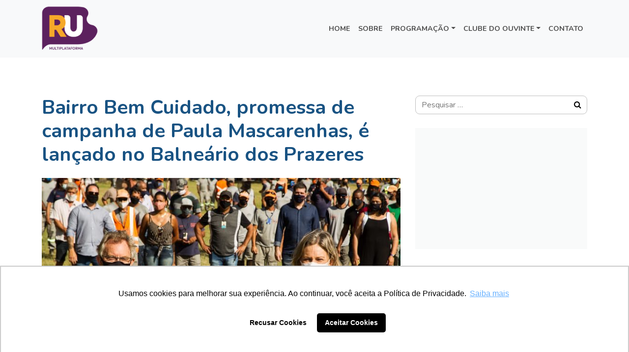

--- FILE ---
content_type: text/html; charset=UTF-8
request_url: https://ru.ucpel.edu.br/2021/01/bairro-bem-cuidado-promessa-de-campanha-de-paula-mascarenhas-e-lancado-no-balneario-dos-prazeres/
body_size: 16356
content:
<!DOCTYPE html>
<html lang="pt-BR">
<head>
<meta charset="UTF-8">
<meta name="viewport" content="width=device-width, initial-scale=1, shrink-to-fit=no">
<meta http-equiv="X-UA-Compatible" content="IE=edge">

<link rel="profile" href="http://gmpg.org/xfn/11">
<link rel="pingback" href="https://ru.ucpel.edu.br/xmlrpc.php">

<!-- Bootstrap core CSS -->
<link href="https://ru.ucpel.edu.br/wp-content/themes/radio-2024/vendor/bootstrap/css/bootstrap.min.css" rel="stylesheet">

<!-- Custom fonts for this template -->
<link href="https://ru.ucpel.edu.br/wp-content/themes/radio-2024/vendor/font-awesome/css/font-awesome.min.css" rel="stylesheet" type="text/css">
<link href="https://fonts.googleapis.com/css?family=Open+Sans:400,400i,700" rel="stylesheet">

<!-- Plugin CSS -->
<link href="https://ru.ucpel.edu.br/wp-content/themes/radio-2024/vendor/magnific-popup/magnific-popup.css" rel="stylesheet">

<meta name='robots' content='noindex, follow' />

	<!-- This site is optimized with the Yoast SEO plugin v26.8 - https://yoast.com/product/yoast-seo-wordpress/ -->
	<title>Bairro Bem Cuidado, promessa de campanha de Paula Mascarenhas, é lançado no Balneário dos Prazeres - Rádio Universidade - RU - UCPEL</title>
	<meta property="og:locale" content="pt_BR" />
	<meta property="og:type" content="article" />
	<meta property="og:title" content="Bairro Bem Cuidado, promessa de campanha de Paula Mascarenhas, é lançado no Balneário dos Prazeres - Rádio Universidade - RU - UCPEL" />
	<meta property="og:description" content="Uma das propostas do Plano de Governo da prefeita Paula Mascarenhas, o Bairro Bem Cuidado, iniciativa que articula todas as ações de zeladoria da cidade, sob coordenação da Secretaria de Serviços Urbanos e Infraestrutura (Ssui), foi lançada, na segunda-feira (11), no Balneário dos Prazeres.  “Nós vamos juntar as forças e dar uma resposta para a população, porque é ela que [&hellip;]" />
	<meta property="og:url" content="https://ru.ucpel.edu.br/2021/01/bairro-bem-cuidado-promessa-de-campanha-de-paula-mascarenhas-e-lancado-no-balneario-dos-prazeres/" />
	<meta property="og:site_name" content="Rádio Universidade - RU - UCPEL" />
	<meta property="article:publisher" content="https://www.facebook.com/RadioUniversidade1160Am" />
	<meta property="article:published_time" content="2021-01-12T20:39:36+00:00" />
	<meta property="article:modified_time" content="2021-01-12T20:39:40+00:00" />
	<meta property="og:image" content="https://ru.ucpel.edu.br/wp-content/uploads/2021/01/50823951668_8aab370475_c.jpg" />
	<meta property="og:image:width" content="799" />
	<meta property="og:image:height" content="533" />
	<meta property="og:image:type" content="image/jpeg" />
	<meta name="author" content="Jornalismo RU" />
	<meta name="twitter:card" content="summary_large_image" />
	<meta name="twitter:creator" content="@runiversidade" />
	<meta name="twitter:site" content="@runiversidade" />
	<meta name="twitter:label1" content="Escrito por" />
	<meta name="twitter:data1" content="Jornalismo RU" />
	<meta name="twitter:label2" content="Est. tempo de leitura" />
	<meta name="twitter:data2" content="3 minutos" />
	<script type="application/ld+json" class="yoast-schema-graph">{"@context":"https://schema.org","@graph":[{"@type":"Article","@id":"https://ru.ucpel.edu.br/2021/01/bairro-bem-cuidado-promessa-de-campanha-de-paula-mascarenhas-e-lancado-no-balneario-dos-prazeres/#article","isPartOf":{"@id":"https://ru.ucpel.edu.br/2021/01/bairro-bem-cuidado-promessa-de-campanha-de-paula-mascarenhas-e-lancado-no-balneario-dos-prazeres/"},"author":{"name":"Jornalismo RU","@id":"https://ru.ucpel.edu.br/#/schema/person/011379e57097a2cc5c7ac22c6ee530c8"},"headline":"Bairro Bem Cuidado, promessa de campanha de Paula Mascarenhas, é lançado no Balneário dos Prazeres","datePublished":"2021-01-12T20:39:36+00:00","dateModified":"2021-01-12T20:39:40+00:00","mainEntityOfPage":{"@id":"https://ru.ucpel.edu.br/2021/01/bairro-bem-cuidado-promessa-de-campanha-de-paula-mascarenhas-e-lancado-no-balneario-dos-prazeres/"},"wordCount":677,"commentCount":0,"publisher":{"@id":"https://ru.ucpel.edu.br/#organization"},"image":{"@id":"https://ru.ucpel.edu.br/2021/01/bairro-bem-cuidado-promessa-de-campanha-de-paula-mascarenhas-e-lancado-no-balneario-dos-prazeres/#primaryimage"},"thumbnailUrl":"https://ru.ucpel.edu.br/wp-content/uploads/2021/01/50823951668_8aab370475_c.jpg","articleSection":["Cidade"],"inLanguage":"pt-BR","potentialAction":[{"@type":"CommentAction","name":"Comment","target":["https://ru.ucpel.edu.br/2021/01/bairro-bem-cuidado-promessa-de-campanha-de-paula-mascarenhas-e-lancado-no-balneario-dos-prazeres/#respond"]}]},{"@type":"WebPage","@id":"https://ru.ucpel.edu.br/2021/01/bairro-bem-cuidado-promessa-de-campanha-de-paula-mascarenhas-e-lancado-no-balneario-dos-prazeres/","url":"https://ru.ucpel.edu.br/2021/01/bairro-bem-cuidado-promessa-de-campanha-de-paula-mascarenhas-e-lancado-no-balneario-dos-prazeres/","name":"Bairro Bem Cuidado, promessa de campanha de Paula Mascarenhas, é lançado no Balneário dos Prazeres - Rádio Universidade - RU - UCPEL","isPartOf":{"@id":"https://ru.ucpel.edu.br/#website"},"primaryImageOfPage":{"@id":"https://ru.ucpel.edu.br/2021/01/bairro-bem-cuidado-promessa-de-campanha-de-paula-mascarenhas-e-lancado-no-balneario-dos-prazeres/#primaryimage"},"image":{"@id":"https://ru.ucpel.edu.br/2021/01/bairro-bem-cuidado-promessa-de-campanha-de-paula-mascarenhas-e-lancado-no-balneario-dos-prazeres/#primaryimage"},"thumbnailUrl":"https://ru.ucpel.edu.br/wp-content/uploads/2021/01/50823951668_8aab370475_c.jpg","datePublished":"2021-01-12T20:39:36+00:00","dateModified":"2021-01-12T20:39:40+00:00","breadcrumb":{"@id":"https://ru.ucpel.edu.br/2021/01/bairro-bem-cuidado-promessa-de-campanha-de-paula-mascarenhas-e-lancado-no-balneario-dos-prazeres/#breadcrumb"},"inLanguage":"pt-BR","potentialAction":[{"@type":"ReadAction","target":["https://ru.ucpel.edu.br/2021/01/bairro-bem-cuidado-promessa-de-campanha-de-paula-mascarenhas-e-lancado-no-balneario-dos-prazeres/"]}]},{"@type":"ImageObject","inLanguage":"pt-BR","@id":"https://ru.ucpel.edu.br/2021/01/bairro-bem-cuidado-promessa-de-campanha-de-paula-mascarenhas-e-lancado-no-balneario-dos-prazeres/#primaryimage","url":"https://ru.ucpel.edu.br/wp-content/uploads/2021/01/50823951668_8aab370475_c.jpg","contentUrl":"https://ru.ucpel.edu.br/wp-content/uploads/2021/01/50823951668_8aab370475_c.jpg","width":799,"height":533},{"@type":"BreadcrumbList","@id":"https://ru.ucpel.edu.br/2021/01/bairro-bem-cuidado-promessa-de-campanha-de-paula-mascarenhas-e-lancado-no-balneario-dos-prazeres/#breadcrumb","itemListElement":[{"@type":"ListItem","position":1,"name":"Início","item":"https://ru.ucpel.edu.br/"},{"@type":"ListItem","position":2,"name":"Bairro Bem Cuidado, promessa de campanha de Paula Mascarenhas, é lançado no Balneário dos Prazeres"}]},{"@type":"WebSite","@id":"https://ru.ucpel.edu.br/#website","url":"https://ru.ucpel.edu.br/","name":"Rádio Universidade - RU - UCPEL","description":"Emissora da Arquidiocese de Pelotas","publisher":{"@id":"https://ru.ucpel.edu.br/#organization"},"potentialAction":[{"@type":"SearchAction","target":{"@type":"EntryPoint","urlTemplate":"https://ru.ucpel.edu.br/?s={search_term_string}"},"query-input":{"@type":"PropertyValueSpecification","valueRequired":true,"valueName":"search_term_string"}}],"inLanguage":"pt-BR"},{"@type":"Organization","@id":"https://ru.ucpel.edu.br/#organization","name":"Rádio Universidade - UCPel","alternateName":"RU - UCPel","url":"https://ru.ucpel.edu.br/","logo":{"@type":"ImageObject","inLanguage":"pt-BR","@id":"https://ru.ucpel.edu.br/#/schema/logo/image/","url":"https://ru.ucpel.edu.br/wp-content/uploads/2025/07/RU-icon.png","contentUrl":"https://ru.ucpel.edu.br/wp-content/uploads/2025/07/RU-icon.png","width":852,"height":852,"caption":"Rádio Universidade - UCPel"},"image":{"@id":"https://ru.ucpel.edu.br/#/schema/logo/image/"},"sameAs":["https://www.facebook.com/RadioUniversidade1160Am","https://x.com/runiversidade"]},{"@type":"Person","@id":"https://ru.ucpel.edu.br/#/schema/person/011379e57097a2cc5c7ac22c6ee530c8","name":"Jornalismo RU","image":{"@type":"ImageObject","inLanguage":"pt-BR","@id":"https://ru.ucpel.edu.br/#/schema/person/image/","url":"https://secure.gravatar.com/avatar/bfbc3e3c892075e5ced13629d89ce0947f04115fea207653cfabe5a239049c6b?s=96&d=mm&r=g","contentUrl":"https://secure.gravatar.com/avatar/bfbc3e3c892075e5ced13629d89ce0947f04115fea207653cfabe5a239049c6b?s=96&d=mm&r=g","caption":"Jornalismo RU"}}]}</script>
	<!-- / Yoast SEO plugin. -->


<link rel='dns-prefetch' href='//stats.wp.com' />
<link rel='dns-prefetch' href='//v0.wordpress.com' />
<link rel="alternate" title="oEmbed (JSON)" type="application/json+oembed" href="https://ru.ucpel.edu.br/wp-json/oembed/1.0/embed?url=https%3A%2F%2Fru.ucpel.edu.br%2F2021%2F01%2Fbairro-bem-cuidado-promessa-de-campanha-de-paula-mascarenhas-e-lancado-no-balneario-dos-prazeres%2F" />
<link rel="alternate" title="oEmbed (XML)" type="text/xml+oembed" href="https://ru.ucpel.edu.br/wp-json/oembed/1.0/embed?url=https%3A%2F%2Fru.ucpel.edu.br%2F2021%2F01%2Fbairro-bem-cuidado-promessa-de-campanha-de-paula-mascarenhas-e-lancado-no-balneario-dos-prazeres%2F&#038;format=xml" />
<style id='wp-img-auto-sizes-contain-inline-css' type='text/css'>
img:is([sizes=auto i],[sizes^="auto," i]){contain-intrinsic-size:3000px 1500px}
/*# sourceURL=wp-img-auto-sizes-contain-inline-css */
</style>
<link rel='stylesheet' id='jetpack_related-posts-css' href='https://ru.ucpel.edu.br/wp-content/plugins/jetpack/modules/related-posts/related-posts.css?ver=20240116' type='text/css' media='all' />
<style id='wp-emoji-styles-inline-css' type='text/css'>

	img.wp-smiley, img.emoji {
		display: inline !important;
		border: none !important;
		box-shadow: none !important;
		height: 1em !important;
		width: 1em !important;
		margin: 0 0.07em !important;
		vertical-align: -0.1em !important;
		background: none !important;
		padding: 0 !important;
	}
/*# sourceURL=wp-emoji-styles-inline-css */
</style>
<style id='wp-block-library-inline-css' type='text/css'>
:root{--wp-block-synced-color:#7a00df;--wp-block-synced-color--rgb:122,0,223;--wp-bound-block-color:var(--wp-block-synced-color);--wp-editor-canvas-background:#ddd;--wp-admin-theme-color:#007cba;--wp-admin-theme-color--rgb:0,124,186;--wp-admin-theme-color-darker-10:#006ba1;--wp-admin-theme-color-darker-10--rgb:0,107,160.5;--wp-admin-theme-color-darker-20:#005a87;--wp-admin-theme-color-darker-20--rgb:0,90,135;--wp-admin-border-width-focus:2px}@media (min-resolution:192dpi){:root{--wp-admin-border-width-focus:1.5px}}.wp-element-button{cursor:pointer}:root .has-very-light-gray-background-color{background-color:#eee}:root .has-very-dark-gray-background-color{background-color:#313131}:root .has-very-light-gray-color{color:#eee}:root .has-very-dark-gray-color{color:#313131}:root .has-vivid-green-cyan-to-vivid-cyan-blue-gradient-background{background:linear-gradient(135deg,#00d084,#0693e3)}:root .has-purple-crush-gradient-background{background:linear-gradient(135deg,#34e2e4,#4721fb 50%,#ab1dfe)}:root .has-hazy-dawn-gradient-background{background:linear-gradient(135deg,#faaca8,#dad0ec)}:root .has-subdued-olive-gradient-background{background:linear-gradient(135deg,#fafae1,#67a671)}:root .has-atomic-cream-gradient-background{background:linear-gradient(135deg,#fdd79a,#004a59)}:root .has-nightshade-gradient-background{background:linear-gradient(135deg,#330968,#31cdcf)}:root .has-midnight-gradient-background{background:linear-gradient(135deg,#020381,#2874fc)}:root{--wp--preset--font-size--normal:16px;--wp--preset--font-size--huge:42px}.has-regular-font-size{font-size:1em}.has-larger-font-size{font-size:2.625em}.has-normal-font-size{font-size:var(--wp--preset--font-size--normal)}.has-huge-font-size{font-size:var(--wp--preset--font-size--huge)}.has-text-align-center{text-align:center}.has-text-align-left{text-align:left}.has-text-align-right{text-align:right}.has-fit-text{white-space:nowrap!important}#end-resizable-editor-section{display:none}.aligncenter{clear:both}.items-justified-left{justify-content:flex-start}.items-justified-center{justify-content:center}.items-justified-right{justify-content:flex-end}.items-justified-space-between{justify-content:space-between}.screen-reader-text{border:0;clip-path:inset(50%);height:1px;margin:-1px;overflow:hidden;padding:0;position:absolute;width:1px;word-wrap:normal!important}.screen-reader-text:focus{background-color:#ddd;clip-path:none;color:#444;display:block;font-size:1em;height:auto;left:5px;line-height:normal;padding:15px 23px 14px;text-decoration:none;top:5px;width:auto;z-index:100000}html :where(.has-border-color){border-style:solid}html :where([style*=border-top-color]){border-top-style:solid}html :where([style*=border-right-color]){border-right-style:solid}html :where([style*=border-bottom-color]){border-bottom-style:solid}html :where([style*=border-left-color]){border-left-style:solid}html :where([style*=border-width]){border-style:solid}html :where([style*=border-top-width]){border-top-style:solid}html :where([style*=border-right-width]){border-right-style:solid}html :where([style*=border-bottom-width]){border-bottom-style:solid}html :where([style*=border-left-width]){border-left-style:solid}html :where(img[class*=wp-image-]){height:auto;max-width:100%}:where(figure){margin:0 0 1em}html :where(.is-position-sticky){--wp-admin--admin-bar--position-offset:var(--wp-admin--admin-bar--height,0px)}@media screen and (max-width:600px){html :where(.is-position-sticky){--wp-admin--admin-bar--position-offset:0px}}

/*# sourceURL=wp-block-library-inline-css */
</style><style id='wp-block-image-inline-css' type='text/css'>
.wp-block-image>a,.wp-block-image>figure>a{display:inline-block}.wp-block-image img{box-sizing:border-box;height:auto;max-width:100%;vertical-align:bottom}@media not (prefers-reduced-motion){.wp-block-image img.hide{visibility:hidden}.wp-block-image img.show{animation:show-content-image .4s}}.wp-block-image[style*=border-radius] img,.wp-block-image[style*=border-radius]>a{border-radius:inherit}.wp-block-image.has-custom-border img{box-sizing:border-box}.wp-block-image.aligncenter{text-align:center}.wp-block-image.alignfull>a,.wp-block-image.alignwide>a{width:100%}.wp-block-image.alignfull img,.wp-block-image.alignwide img{height:auto;width:100%}.wp-block-image .aligncenter,.wp-block-image .alignleft,.wp-block-image .alignright,.wp-block-image.aligncenter,.wp-block-image.alignleft,.wp-block-image.alignright{display:table}.wp-block-image .aligncenter>figcaption,.wp-block-image .alignleft>figcaption,.wp-block-image .alignright>figcaption,.wp-block-image.aligncenter>figcaption,.wp-block-image.alignleft>figcaption,.wp-block-image.alignright>figcaption{caption-side:bottom;display:table-caption}.wp-block-image .alignleft{float:left;margin:.5em 1em .5em 0}.wp-block-image .alignright{float:right;margin:.5em 0 .5em 1em}.wp-block-image .aligncenter{margin-left:auto;margin-right:auto}.wp-block-image :where(figcaption){margin-bottom:1em;margin-top:.5em}.wp-block-image.is-style-circle-mask img{border-radius:9999px}@supports ((-webkit-mask-image:none) or (mask-image:none)) or (-webkit-mask-image:none){.wp-block-image.is-style-circle-mask img{border-radius:0;-webkit-mask-image:url('data:image/svg+xml;utf8,<svg viewBox="0 0 100 100" xmlns="http://www.w3.org/2000/svg"><circle cx="50" cy="50" r="50"/></svg>');mask-image:url('data:image/svg+xml;utf8,<svg viewBox="0 0 100 100" xmlns="http://www.w3.org/2000/svg"><circle cx="50" cy="50" r="50"/></svg>');mask-mode:alpha;-webkit-mask-position:center;mask-position:center;-webkit-mask-repeat:no-repeat;mask-repeat:no-repeat;-webkit-mask-size:contain;mask-size:contain}}:root :where(.wp-block-image.is-style-rounded img,.wp-block-image .is-style-rounded img){border-radius:9999px}.wp-block-image figure{margin:0}.wp-lightbox-container{display:flex;flex-direction:column;position:relative}.wp-lightbox-container img{cursor:zoom-in}.wp-lightbox-container img:hover+button{opacity:1}.wp-lightbox-container button{align-items:center;backdrop-filter:blur(16px) saturate(180%);background-color:#5a5a5a40;border:none;border-radius:4px;cursor:zoom-in;display:flex;height:20px;justify-content:center;opacity:0;padding:0;position:absolute;right:16px;text-align:center;top:16px;width:20px;z-index:100}@media not (prefers-reduced-motion){.wp-lightbox-container button{transition:opacity .2s ease}}.wp-lightbox-container button:focus-visible{outline:3px auto #5a5a5a40;outline:3px auto -webkit-focus-ring-color;outline-offset:3px}.wp-lightbox-container button:hover{cursor:pointer;opacity:1}.wp-lightbox-container button:focus{opacity:1}.wp-lightbox-container button:focus,.wp-lightbox-container button:hover,.wp-lightbox-container button:not(:hover):not(:active):not(.has-background){background-color:#5a5a5a40;border:none}.wp-lightbox-overlay{box-sizing:border-box;cursor:zoom-out;height:100vh;left:0;overflow:hidden;position:fixed;top:0;visibility:hidden;width:100%;z-index:100000}.wp-lightbox-overlay .close-button{align-items:center;cursor:pointer;display:flex;justify-content:center;min-height:40px;min-width:40px;padding:0;position:absolute;right:calc(env(safe-area-inset-right) + 16px);top:calc(env(safe-area-inset-top) + 16px);z-index:5000000}.wp-lightbox-overlay .close-button:focus,.wp-lightbox-overlay .close-button:hover,.wp-lightbox-overlay .close-button:not(:hover):not(:active):not(.has-background){background:none;border:none}.wp-lightbox-overlay .lightbox-image-container{height:var(--wp--lightbox-container-height);left:50%;overflow:hidden;position:absolute;top:50%;transform:translate(-50%,-50%);transform-origin:top left;width:var(--wp--lightbox-container-width);z-index:9999999999}.wp-lightbox-overlay .wp-block-image{align-items:center;box-sizing:border-box;display:flex;height:100%;justify-content:center;margin:0;position:relative;transform-origin:0 0;width:100%;z-index:3000000}.wp-lightbox-overlay .wp-block-image img{height:var(--wp--lightbox-image-height);min-height:var(--wp--lightbox-image-height);min-width:var(--wp--lightbox-image-width);width:var(--wp--lightbox-image-width)}.wp-lightbox-overlay .wp-block-image figcaption{display:none}.wp-lightbox-overlay button{background:none;border:none}.wp-lightbox-overlay .scrim{background-color:#fff;height:100%;opacity:.9;position:absolute;width:100%;z-index:2000000}.wp-lightbox-overlay.active{visibility:visible}@media not (prefers-reduced-motion){.wp-lightbox-overlay.active{animation:turn-on-visibility .25s both}.wp-lightbox-overlay.active img{animation:turn-on-visibility .35s both}.wp-lightbox-overlay.show-closing-animation:not(.active){animation:turn-off-visibility .35s both}.wp-lightbox-overlay.show-closing-animation:not(.active) img{animation:turn-off-visibility .25s both}.wp-lightbox-overlay.zoom.active{animation:none;opacity:1;visibility:visible}.wp-lightbox-overlay.zoom.active .lightbox-image-container{animation:lightbox-zoom-in .4s}.wp-lightbox-overlay.zoom.active .lightbox-image-container img{animation:none}.wp-lightbox-overlay.zoom.active .scrim{animation:turn-on-visibility .4s forwards}.wp-lightbox-overlay.zoom.show-closing-animation:not(.active){animation:none}.wp-lightbox-overlay.zoom.show-closing-animation:not(.active) .lightbox-image-container{animation:lightbox-zoom-out .4s}.wp-lightbox-overlay.zoom.show-closing-animation:not(.active) .lightbox-image-container img{animation:none}.wp-lightbox-overlay.zoom.show-closing-animation:not(.active) .scrim{animation:turn-off-visibility .4s forwards}}@keyframes show-content-image{0%{visibility:hidden}99%{visibility:hidden}to{visibility:visible}}@keyframes turn-on-visibility{0%{opacity:0}to{opacity:1}}@keyframes turn-off-visibility{0%{opacity:1;visibility:visible}99%{opacity:0;visibility:visible}to{opacity:0;visibility:hidden}}@keyframes lightbox-zoom-in{0%{transform:translate(calc((-100vw + var(--wp--lightbox-scrollbar-width))/2 + var(--wp--lightbox-initial-left-position)),calc(-50vh + var(--wp--lightbox-initial-top-position))) scale(var(--wp--lightbox-scale))}to{transform:translate(-50%,-50%) scale(1)}}@keyframes lightbox-zoom-out{0%{transform:translate(-50%,-50%) scale(1);visibility:visible}99%{visibility:visible}to{transform:translate(calc((-100vw + var(--wp--lightbox-scrollbar-width))/2 + var(--wp--lightbox-initial-left-position)),calc(-50vh + var(--wp--lightbox-initial-top-position))) scale(var(--wp--lightbox-scale));visibility:hidden}}
/*# sourceURL=https://ru.ucpel.edu.br/wp-includes/blocks/image/style.min.css */
</style>
<style id='global-styles-inline-css' type='text/css'>
:root{--wp--preset--aspect-ratio--square: 1;--wp--preset--aspect-ratio--4-3: 4/3;--wp--preset--aspect-ratio--3-4: 3/4;--wp--preset--aspect-ratio--3-2: 3/2;--wp--preset--aspect-ratio--2-3: 2/3;--wp--preset--aspect-ratio--16-9: 16/9;--wp--preset--aspect-ratio--9-16: 9/16;--wp--preset--color--black: #000000;--wp--preset--color--cyan-bluish-gray: #abb8c3;--wp--preset--color--white: #ffffff;--wp--preset--color--pale-pink: #f78da7;--wp--preset--color--vivid-red: #cf2e2e;--wp--preset--color--luminous-vivid-orange: #ff6900;--wp--preset--color--luminous-vivid-amber: #fcb900;--wp--preset--color--light-green-cyan: #7bdcb5;--wp--preset--color--vivid-green-cyan: #00d084;--wp--preset--color--pale-cyan-blue: #8ed1fc;--wp--preset--color--vivid-cyan-blue: #0693e3;--wp--preset--color--vivid-purple: #9b51e0;--wp--preset--gradient--vivid-cyan-blue-to-vivid-purple: linear-gradient(135deg,rgb(6,147,227) 0%,rgb(155,81,224) 100%);--wp--preset--gradient--light-green-cyan-to-vivid-green-cyan: linear-gradient(135deg,rgb(122,220,180) 0%,rgb(0,208,130) 100%);--wp--preset--gradient--luminous-vivid-amber-to-luminous-vivid-orange: linear-gradient(135deg,rgb(252,185,0) 0%,rgb(255,105,0) 100%);--wp--preset--gradient--luminous-vivid-orange-to-vivid-red: linear-gradient(135deg,rgb(255,105,0) 0%,rgb(207,46,46) 100%);--wp--preset--gradient--very-light-gray-to-cyan-bluish-gray: linear-gradient(135deg,rgb(238,238,238) 0%,rgb(169,184,195) 100%);--wp--preset--gradient--cool-to-warm-spectrum: linear-gradient(135deg,rgb(74,234,220) 0%,rgb(151,120,209) 20%,rgb(207,42,186) 40%,rgb(238,44,130) 60%,rgb(251,105,98) 80%,rgb(254,248,76) 100%);--wp--preset--gradient--blush-light-purple: linear-gradient(135deg,rgb(255,206,236) 0%,rgb(152,150,240) 100%);--wp--preset--gradient--blush-bordeaux: linear-gradient(135deg,rgb(254,205,165) 0%,rgb(254,45,45) 50%,rgb(107,0,62) 100%);--wp--preset--gradient--luminous-dusk: linear-gradient(135deg,rgb(255,203,112) 0%,rgb(199,81,192) 50%,rgb(65,88,208) 100%);--wp--preset--gradient--pale-ocean: linear-gradient(135deg,rgb(255,245,203) 0%,rgb(182,227,212) 50%,rgb(51,167,181) 100%);--wp--preset--gradient--electric-grass: linear-gradient(135deg,rgb(202,248,128) 0%,rgb(113,206,126) 100%);--wp--preset--gradient--midnight: linear-gradient(135deg,rgb(2,3,129) 0%,rgb(40,116,252) 100%);--wp--preset--font-size--small: 13px;--wp--preset--font-size--medium: 20px;--wp--preset--font-size--large: 36px;--wp--preset--font-size--x-large: 42px;--wp--preset--spacing--20: 0.44rem;--wp--preset--spacing--30: 0.67rem;--wp--preset--spacing--40: 1rem;--wp--preset--spacing--50: 1.5rem;--wp--preset--spacing--60: 2.25rem;--wp--preset--spacing--70: 3.38rem;--wp--preset--spacing--80: 5.06rem;--wp--preset--shadow--natural: 6px 6px 9px rgba(0, 0, 0, 0.2);--wp--preset--shadow--deep: 12px 12px 50px rgba(0, 0, 0, 0.4);--wp--preset--shadow--sharp: 6px 6px 0px rgba(0, 0, 0, 0.2);--wp--preset--shadow--outlined: 6px 6px 0px -3px rgb(255, 255, 255), 6px 6px rgb(0, 0, 0);--wp--preset--shadow--crisp: 6px 6px 0px rgb(0, 0, 0);}:where(.is-layout-flex){gap: 0.5em;}:where(.is-layout-grid){gap: 0.5em;}body .is-layout-flex{display: flex;}.is-layout-flex{flex-wrap: wrap;align-items: center;}.is-layout-flex > :is(*, div){margin: 0;}body .is-layout-grid{display: grid;}.is-layout-grid > :is(*, div){margin: 0;}:where(.wp-block-columns.is-layout-flex){gap: 2em;}:where(.wp-block-columns.is-layout-grid){gap: 2em;}:where(.wp-block-post-template.is-layout-flex){gap: 1.25em;}:where(.wp-block-post-template.is-layout-grid){gap: 1.25em;}.has-black-color{color: var(--wp--preset--color--black) !important;}.has-cyan-bluish-gray-color{color: var(--wp--preset--color--cyan-bluish-gray) !important;}.has-white-color{color: var(--wp--preset--color--white) !important;}.has-pale-pink-color{color: var(--wp--preset--color--pale-pink) !important;}.has-vivid-red-color{color: var(--wp--preset--color--vivid-red) !important;}.has-luminous-vivid-orange-color{color: var(--wp--preset--color--luminous-vivid-orange) !important;}.has-luminous-vivid-amber-color{color: var(--wp--preset--color--luminous-vivid-amber) !important;}.has-light-green-cyan-color{color: var(--wp--preset--color--light-green-cyan) !important;}.has-vivid-green-cyan-color{color: var(--wp--preset--color--vivid-green-cyan) !important;}.has-pale-cyan-blue-color{color: var(--wp--preset--color--pale-cyan-blue) !important;}.has-vivid-cyan-blue-color{color: var(--wp--preset--color--vivid-cyan-blue) !important;}.has-vivid-purple-color{color: var(--wp--preset--color--vivid-purple) !important;}.has-black-background-color{background-color: var(--wp--preset--color--black) !important;}.has-cyan-bluish-gray-background-color{background-color: var(--wp--preset--color--cyan-bluish-gray) !important;}.has-white-background-color{background-color: var(--wp--preset--color--white) !important;}.has-pale-pink-background-color{background-color: var(--wp--preset--color--pale-pink) !important;}.has-vivid-red-background-color{background-color: var(--wp--preset--color--vivid-red) !important;}.has-luminous-vivid-orange-background-color{background-color: var(--wp--preset--color--luminous-vivid-orange) !important;}.has-luminous-vivid-amber-background-color{background-color: var(--wp--preset--color--luminous-vivid-amber) !important;}.has-light-green-cyan-background-color{background-color: var(--wp--preset--color--light-green-cyan) !important;}.has-vivid-green-cyan-background-color{background-color: var(--wp--preset--color--vivid-green-cyan) !important;}.has-pale-cyan-blue-background-color{background-color: var(--wp--preset--color--pale-cyan-blue) !important;}.has-vivid-cyan-blue-background-color{background-color: var(--wp--preset--color--vivid-cyan-blue) !important;}.has-vivid-purple-background-color{background-color: var(--wp--preset--color--vivid-purple) !important;}.has-black-border-color{border-color: var(--wp--preset--color--black) !important;}.has-cyan-bluish-gray-border-color{border-color: var(--wp--preset--color--cyan-bluish-gray) !important;}.has-white-border-color{border-color: var(--wp--preset--color--white) !important;}.has-pale-pink-border-color{border-color: var(--wp--preset--color--pale-pink) !important;}.has-vivid-red-border-color{border-color: var(--wp--preset--color--vivid-red) !important;}.has-luminous-vivid-orange-border-color{border-color: var(--wp--preset--color--luminous-vivid-orange) !important;}.has-luminous-vivid-amber-border-color{border-color: var(--wp--preset--color--luminous-vivid-amber) !important;}.has-light-green-cyan-border-color{border-color: var(--wp--preset--color--light-green-cyan) !important;}.has-vivid-green-cyan-border-color{border-color: var(--wp--preset--color--vivid-green-cyan) !important;}.has-pale-cyan-blue-border-color{border-color: var(--wp--preset--color--pale-cyan-blue) !important;}.has-vivid-cyan-blue-border-color{border-color: var(--wp--preset--color--vivid-cyan-blue) !important;}.has-vivid-purple-border-color{border-color: var(--wp--preset--color--vivid-purple) !important;}.has-vivid-cyan-blue-to-vivid-purple-gradient-background{background: var(--wp--preset--gradient--vivid-cyan-blue-to-vivid-purple) !important;}.has-light-green-cyan-to-vivid-green-cyan-gradient-background{background: var(--wp--preset--gradient--light-green-cyan-to-vivid-green-cyan) !important;}.has-luminous-vivid-amber-to-luminous-vivid-orange-gradient-background{background: var(--wp--preset--gradient--luminous-vivid-amber-to-luminous-vivid-orange) !important;}.has-luminous-vivid-orange-to-vivid-red-gradient-background{background: var(--wp--preset--gradient--luminous-vivid-orange-to-vivid-red) !important;}.has-very-light-gray-to-cyan-bluish-gray-gradient-background{background: var(--wp--preset--gradient--very-light-gray-to-cyan-bluish-gray) !important;}.has-cool-to-warm-spectrum-gradient-background{background: var(--wp--preset--gradient--cool-to-warm-spectrum) !important;}.has-blush-light-purple-gradient-background{background: var(--wp--preset--gradient--blush-light-purple) !important;}.has-blush-bordeaux-gradient-background{background: var(--wp--preset--gradient--blush-bordeaux) !important;}.has-luminous-dusk-gradient-background{background: var(--wp--preset--gradient--luminous-dusk) !important;}.has-pale-ocean-gradient-background{background: var(--wp--preset--gradient--pale-ocean) !important;}.has-electric-grass-gradient-background{background: var(--wp--preset--gradient--electric-grass) !important;}.has-midnight-gradient-background{background: var(--wp--preset--gradient--midnight) !important;}.has-small-font-size{font-size: var(--wp--preset--font-size--small) !important;}.has-medium-font-size{font-size: var(--wp--preset--font-size--medium) !important;}.has-large-font-size{font-size: var(--wp--preset--font-size--large) !important;}.has-x-large-font-size{font-size: var(--wp--preset--font-size--x-large) !important;}
/*# sourceURL=global-styles-inline-css */
</style>

<style id='classic-theme-styles-inline-css' type='text/css'>
/*! This file is auto-generated */
.wp-block-button__link{color:#fff;background-color:#32373c;border-radius:9999px;box-shadow:none;text-decoration:none;padding:calc(.667em + 2px) calc(1.333em + 2px);font-size:1.125em}.wp-block-file__button{background:#32373c;color:#fff;text-decoration:none}
/*# sourceURL=/wp-includes/css/classic-themes.min.css */
</style>
<link rel='stylesheet' id='contact-form-7-css' href='https://ru.ucpel.edu.br/wp-content/plugins/contact-form-7/includes/css/styles.css?ver=6.1.4' type='text/css' media='all' />
<link rel='stylesheet' id='tema-style-css' href='https://ru.ucpel.edu.br/wp-content/themes/radio-2024/style.css?ver=76ae5cf455895637ce8166147a00288b' type='text/css' media='all' />
<style id='jetpack_facebook_likebox-inline-css' type='text/css'>
.widget_facebook_likebox {
	overflow: hidden;
}

/*# sourceURL=https://ru.ucpel.edu.br/wp-content/plugins/jetpack/modules/widgets/facebook-likebox/style.css */
</style>
<link rel='stylesheet' id='wp-block-paragraph-css' href='https://ru.ucpel.edu.br/wp-includes/blocks/paragraph/style.min.css?ver=76ae5cf455895637ce8166147a00288b' type='text/css' media='all' />
<link rel='stylesheet' id='wp-block-quote-css' href='https://ru.ucpel.edu.br/wp-includes/blocks/quote/style.min.css?ver=76ae5cf455895637ce8166147a00288b' type='text/css' media='all' />
<link rel='stylesheet' id='wp-block-heading-css' href='https://ru.ucpel.edu.br/wp-includes/blocks/heading/style.min.css?ver=76ae5cf455895637ce8166147a00288b' type='text/css' media='all' />
<link rel='stylesheet' id='wp-block-list-css' href='https://ru.ucpel.edu.br/wp-includes/blocks/list/style.min.css?ver=76ae5cf455895637ce8166147a00288b' type='text/css' media='all' />
<link rel='stylesheet' id='sharedaddy-css' href='https://ru.ucpel.edu.br/wp-content/plugins/jetpack/modules/sharedaddy/sharing.css?ver=15.4' type='text/css' media='all' />
<link rel='stylesheet' id='social-logos-css' href='https://ru.ucpel.edu.br/wp-content/plugins/jetpack/_inc/social-logos/social-logos.min.css?ver=15.4' type='text/css' media='all' />
<script type="text/javascript" id="jetpack_related-posts-js-extra">
/* <![CDATA[ */
var related_posts_js_options = {"post_heading":"h4"};
//# sourceURL=jetpack_related-posts-js-extra
/* ]]> */
</script>
<script type="text/javascript" src="https://ru.ucpel.edu.br/wp-content/plugins/jetpack/_inc/build/related-posts/related-posts.min.js?ver=20240116" id="jetpack_related-posts-js"></script>
<script type="text/javascript" src="https://ru.ucpel.edu.br/wp-includes/js/jquery/jquery.min.js?ver=3.7.1" id="jquery-core-js"></script>
<script type="text/javascript" src="https://ru.ucpel.edu.br/wp-includes/js/jquery/jquery-migrate.min.js?ver=3.4.1" id="jquery-migrate-js"></script>
<link rel='shortlink' href='https://wp.me/p5G9g8-8ra' />
	<style>img#wpstats{display:none}</style>
		<link rel="icon" href="https://ru.ucpel.edu.br/wp-content/uploads/2025/07/cropped-RU-icon-32x32.png" sizes="32x32" />
<link rel="icon" href="https://ru.ucpel.edu.br/wp-content/uploads/2025/07/cropped-RU-icon-192x192.png" sizes="192x192" />
<link rel="apple-touch-icon" href="https://ru.ucpel.edu.br/wp-content/uploads/2025/07/cropped-RU-icon-180x180.png" />
<meta name="msapplication-TileImage" content="https://ru.ucpel.edu.br/wp-content/uploads/2025/07/cropped-RU-icon-270x270.png" />
<!-- Google Tag Manager -->
<script>(function(w,d,s,l,i){w[l]=w[l]||[];w[l].push({'gtm.start':
new Date().getTime(),event:'gtm.js'});var f=d.getElementsByTagName(s)[0],
j=d.createElement(s),dl=l!='dataLayer'?'&l='+l:'';j.async=true;j.src=
'https://www.googletagmanager.com/gtm.js?id='+i+dl;f.parentNode.insertBefore(j,f);
})(window,document,'script','dataLayer','GTM-MF5TFZ5');</script>
<!-- End Google Tag Manager -->


<script type="application/ld+json">    
    {
      "@context": "https://schema.org",
      "@type": "WebSite",
      "url": "https://ru.ucpel.edu.br",
      "potentialAction": {
      "@type": "SearchAction",
      "target": "https://ru.ucpel.edu.br/?s={search_term_string}",
      "query-input": "required name=search_term_string"
      }
    }
  </script>
  <!-- Facebook Pixel Code -->
  <script>
    !function(f,b,e,v,n,t,s)
    {if(f.fbq)return;n=f.fbq=function(){n.callMethod?
      n.callMethod.apply(n,arguments):n.queue.push(arguments)};
      if(!f._fbq)f._fbq=n;n.push=n;n.loaded=!0;n.version='2.0';
      n.queue=[];t=b.createElement(e);t.async=!0;
      t.src=v;s=b.getElementsByTagName(e)[0];
      s.parentNode.insertBefore(t,s)}(window,document,'script',
        'https://connect.facebook.net/en_US/fbevents.js');
      fbq('init', '1728319087465085'); 
      fbq('track', 'PageView');
  </script>
  <noscript>
    <img height="1" width="1" src="https://www.facebook.com/tr?id=1728319087465085&ev=PageView&noscript=1"/>
  </noscript>
  <!-- End Facebook Pixel Code -->
</head>

<body id="page-top" class="wp-singular post-template-default single single-post postid-32436 single-format-standard wp-custom-logo wp-theme-radio-2024">
  
<!-- Google Tag Manager (noscript) -->
<noscript><iframe src="https://www.googletagmanager.com/ns.html?id=GTM-MF5TFZ5"
height="0" width="0" style="display:none;visibility:hidden"></iframe></noscript>
<!-- End Google Tag Manager (noscript) -->

<!-- Navigation -->
    <nav class="navbar navbar-expand-lg navbar-light bg-light fixed-top" id="mainNav">
      <div class="container-xl">
        <a class="navbar-brand js-scroll-trigger" href="https://ru.ucpel.edu.br/">
          <img src="https://ru.ucpel.edu.br/wp-content/uploads/2025/07/RU_MARCA.png">        </a>
        <button class="navbar-toggler navbar-toggler-right" type="button" data-toggle="collapse" data-target="#navbarResponsive" aria-controls="navbarResponsive" aria-expanded="false" aria-label="Toggle navigation">
          <span class="navbar-toggler-icon"></span>
        </button>
        <div class="collapse navbar-collapse" id="navbarResponsive">
          <ul id="primary-menu" class="navbar-nav ml-auto"><li itemscope="itemscope" itemtype="https://www.schema.org/SiteNavigationElement" id="menu-item-40" class="menu-item menu-item-type-custom menu-item-object-custom menu-item-home menu-item-40 nav-item"><a title="Home" href="http://ru.ucpel.edu.br/" class="nav-link">Home</a></li>
<li itemscope="itemscope" itemtype="https://www.schema.org/SiteNavigationElement" id="menu-item-5643" class="menu-item menu-item-type-post_type menu-item-object-page menu-item-5643 nav-item"><a title="Sobre" href="https://ru.ucpel.edu.br/ru-apresentacao/" class="nav-link">Sobre</a></li>
<li itemscope="itemscope" itemtype="https://www.schema.org/SiteNavigationElement" id="menu-item-63" class="menu-item menu-item-type-post_type menu-item-object-page menu-item-has-children dropdown menu-item-63 nav-item"><a title="Programação" href="#" data-toggle="dropdown" aria-haspopup="true" aria-expanded="false" class="dropdown-toggle nav-link" id="menu-item-dropdown-63">Programação</a>
<ul class="dropdown-menu" aria-labelledby="menu-item-dropdown-63" role="menu">
	<li itemscope="itemscope" itemtype="https://www.schema.org/SiteNavigationElement" id="menu-item-62961" class="menu-item menu-item-type-post_type menu-item-object-page menu-item-62961 nav-item"><a title="Programação" href="https://ru.ucpel.edu.br/programacao/" class="dropdown-item">Programação</a></li>
	<li itemscope="itemscope" itemtype="https://www.schema.org/SiteNavigationElement" id="menu-item-12482" class="menu-item menu-item-type-post_type menu-item-object-page menu-item-12482 nav-item"><a title="Relação ECAD" href="https://ru.ucpel.edu.br/relacao-ecad/" class="dropdown-item">Relação ECAD</a></li>
</ul>
</li>
<li itemscope="itemscope" itemtype="https://www.schema.org/SiteNavigationElement" id="menu-item-22353" class="menu-item menu-item-type-post_type menu-item-object-page menu-item-has-children dropdown menu-item-22353 nav-item"><a title="Clube do Ouvinte" href="#" data-toggle="dropdown" aria-haspopup="true" aria-expanded="false" class="dropdown-toggle nav-link" id="menu-item-dropdown-22353">Clube do Ouvinte</a>
<ul class="dropdown-menu" aria-labelledby="menu-item-dropdown-22353" role="menu">
	<li itemscope="itemscope" itemtype="https://www.schema.org/SiteNavigationElement" id="menu-item-23368" class="menu-item menu-item-type-post_type menu-item-object-page menu-item-23368 nav-item"><a title="Seja Missionário" href="https://ru.ucpel.edu.br/clube-do-ouvinte/seja-missionario/" class="dropdown-item">Seja Missionário</a></li>
</ul>
</li>
<li itemscope="itemscope" itemtype="https://www.schema.org/SiteNavigationElement" id="menu-item-24889" class="menu-item menu-item-type-post_type menu-item-object-page menu-item-24889 nav-item"><a title="Contato" href="https://ru.ucpel.edu.br/fale-conosco/" class="nav-link">Contato</a></li>
</ul>        </div>
      </div>
    </nav>

    
    
    <div class="fixed-bottom" id="player_row">

      <div class="container-xl">
        <div class="row">
          <div class="col-7">
            <button class="controles" id="c_play" title="Play">Play</button>
            <button class="controles" id="c_pause" title="Pause/Stop">Pause</button>
            <button class="controles" id="c_down" title="- Volume">-</button>
            <button class="controles" id="c_up" title="+ Volume">+</button>

              
            <div id="aovivo_msg" class="d-inline-block">AO VIVO <span></span></div>
          
            <audio id="player" autoplay="autoplay" class="d-none">
              <source src="https://casthttps.suaradionanet.net/8098/stream" type="audio/aac" />
              seu navegador não suporta HTML5
            </audio>
          </div>

          <div class="col-5">
            <div id="lsi_widget-4" class="widget widget_lsi_widget">
              <ul class="lsi-social-icons icon-set-lsi_widget-4" style="text-align: right;">
                <li class="lsi-social-phone"><a target="_blank" title="Whatsapp" aria-label="Whatsapp" href="https://wa.me/5553984135473?text=Olá!"><i class="lsicon lsicon-phone"></i></a></li>
                <li class="lsi-social-facebook"><a target="_blank" title="Facebook" aria-label="Facebook" href="https://www.facebook.com/RadioUniversidade1160Am/"><i class="lsicon lsicon-facebook"></i></a></li>
                <li class="lsi-social-twitter"><a target="_blank" title="Twitter" aria-label="Twitter" href="https://twitter.com/runiversidade"><i class="lsicon lsicon-twitter"></i></a></li>
                <li class="lsi-social-instagram"><a target="_blank" title="Instagram" aria-label="Instagram" href="https://www.instagram.com/radiouniversidade/"><i class="lsicon lsicon-instagram"></i></a></li>
                <li class="lsi-social-youtube"><a target="_blank" title="YouTube" aria-label="YouTube" href="https://www.youtube.com/channel/UCPcT_-9vu5gXRHYrr2Miovw"><i class="lsicon lsicon-youtube"></i></a></li>
              </ul>
            </div>
          </div>
        </div>
        
      </div>
    </div><section id="content">
	<div class="container">
		<div class="row">
			<div class="col-lg-8 col-12">
									<header class="page-header">
						<h1 class="entry-title">Bairro Bem Cuidado, promessa de campanha de Paula Mascarenhas, é lançado no Balneário dos Prazeres</h1>					</header>
					<article id="post-32436" class="post-32436 post type-post status-publish format-standard has-post-thumbnail hentry category-cidade">

						<div class="entry-content">
							                                <img width="750" height="450" src="https://ru.ucpel.edu.br/wp-content/uploads/2021/01/50823951668_8aab370475_c-750x450.jpg" class="attachment-faixa-conteudo size-faixa-conteudo wp-post-image" alt="" decoding="async" fetchpriority="high" />                            							
<p>Uma das propostas do Plano de Governo da prefeita Paula Mascarenhas, o Bairro Bem Cuidado, iniciativa que articula todas as ações de zeladoria da cidade, sob coordenação da Secretaria de Serviços Urbanos e Infraestrutura (Ssui), foi lançada, na segunda-feira (11), no Balneário dos Prazeres. </p>



<blockquote class="wp-block-quote is-layout-flow wp-block-quote-is-layout-flow"><p>“<em>Nós vamos juntar as forças e dar uma resposta para a população, porque é ela que merece a nossa resposta. Eles nos chamaram atenção para o que precisava mudar e nós estamos aqui para isso, para trabalhar e mudar essa cidade para melhor</em>”, salientou Paula.</p></blockquote>



<p>Segundo o secretário de Serviços Urbanos e Infraestrutura (SSUI), Fábio Suanes, a ideia é atender boa parte da cidade já nos primeiros 100 dias, iniciando pelo Balneário dos Prazeres. Após período de atendimento à praia, a intenção é voltar os trabalhos para o Centro e demais bairros. Após o centésimo dia de ações, será feito um balanço para avaliar o desenvolvimento do projeto.</p>



<blockquote class="wp-block-quote is-layout-flow wp-block-quote-is-layout-flow"><p>“<em>Nós não vamos entrar somente nas grandes avenidas. Vamos a todos os lugares que forem necessários, seja na vila, seja no Centro. Todos pagam seus impostos e merecem o mesmo cuidado e zelo da administração pública</em>”, disse a chefe do Executivo.</p><p></p></blockquote>



<h2 class="wp-block-heading"><strong>Ações previstas</strong></h2>



<p>Drenagem e limpeza de valetas, pintura de meios-fios, roçado, patrolamento, ensaibramento, recolhimento de lixo e entulhos, e consertos de pontos de iluminação pública e reposição de luminárias são as ações que serão executadas, previstas no projeto.</p>



<p>“<em>Não estipularemos prazo para conclusão do trabalho em cada bairro. A demanda de serviços é que vai determinar a duração da zeladoria completa. Enquanto houver um canto sequer para ser atendido, a equipe e o maquinário estarão na localidade. Assim será em toda a cidade</em>”, enfatiza o titular SSUI, Fábio Suanes.</p>



<h2 class="wp-block-heading"><strong>Conheça as equipes e maquinários</strong></h2>



<p><strong>&#8211; Valetas</strong></p>



<ul class="wp-block-list"><li>Roçado – 40 funcionários e 35 roçadeiras</li><li>Drenagem – 35 funcionários</li></ul>



<p><strong>&#8211; Entulhos</strong></p>



<ul class="wp-block-list"><li>&nbsp;Cinco retroescavadeiras e cinco caçambas</li></ul>



<p><strong>&#8211; Ruas pavimentadas</strong>&nbsp;(avenida Amazonas, entorno da gruta de Iemanjá e entorno da praça Aratiba)</p>



<ul class="wp-block-list"><li>Limpeza urbana – dez funcionários, uma caçamba, um bob cat, e um trator-capinadeira</li><li>Roçado – 15 funcionários e 10 roçadeiras</li><li>Pintura dos meios-fios – seis funcionários</li></ul>



<p><strong>&#8211; Ruas não pavimentadas</strong></p>



<ul class="wp-block-list"><li>Patrolamento – três máquinas</li></ul>



<p><strong>&#8211; Iluminação pública</strong></p>



<p>Duas equipes estão destacadas para as atividades do Departamento de Iluminação Pública (DIP) – uma diurna e uma noturna. As ações contarão com o total de cinco funcionários pela manhã: dois motoristas, dois eletricistas e um ajudante. À noite, nova equipe assumirá o trabalho.</p>



<h2 class="wp-block-heading"><strong>Participação do MOP</strong></h2>



<p>O Bairro Bem Cuidado conta com a participação de equipe do programa Mão de Obra Prisional (MOP), que oferece vantagem ao detento, como a redução de pena e a remuneração pelos serviços prestados, além de ser uma oportunidade de reinserção na sociedade.</p>



<p>A equipe do MOP atuará nas seguintes atividades:</p>



<ul class="wp-block-list"><li>drenagem – 11 reeducandos;</li><li>colocação de canos – dois reeducandos; e,</li><li>praças – quatro reeducandos.</li></ul>



<h2 class="wp-block-heading"><strong>Manutenção</strong></h2>



<p>Após concluídas as intervenções no Balneário dos Prazeres, chegará a vez do projeto Bairro Bem Cuidado ingressar no Laranjal – Santo Antônio, Valverde e área da ponte da avenida Adolfo Fetter até a entrada dos balneários.</p>



<p>A Ssui pretende regressar aos locais atendidos no prazo de aproximadamente quatro meses. No intervalo entre uma zeladoria completa e a seguinte, a localidade contará com manutenção a cargo das Coordenadorias Regionais (Cosacs), que, tendo direcionado a estrutura funcional e de maquinário para o Bairro Bem Cuidado, permanecerão com um kit de equipamentos, composto por uma caçamba, uma retroescavadeira e ajudante.</p>



<p>O Bairro Bem Cuidado será permanentemente reavaliado. A primeira avaliação da eficiência do projeto está marcada para data que conta os cem dias de governo.</p>
<div class="sharedaddy sd-sharing-enabled"><div class="robots-nocontent sd-block sd-social sd-social-icon-text sd-sharing"><h3 class="sd-title">Compartilhe isso:</h3><div class="sd-content"><ul><li class="share-facebook"><a rel="nofollow noopener noreferrer"
				data-shared="sharing-facebook-32436"
				class="share-facebook sd-button share-icon"
				href="https://ru.ucpel.edu.br/2021/01/bairro-bem-cuidado-promessa-de-campanha-de-paula-mascarenhas-e-lancado-no-balneario-dos-prazeres/?share=facebook"
				target="_blank"
				aria-labelledby="sharing-facebook-32436"
				>
				<span id="sharing-facebook-32436" hidden>Clique para compartilhar no Facebook(abre em nova janela)</span>
				<span>Facebook</span>
			</a></li><li class="share-print"><a rel="nofollow noopener noreferrer"
				data-shared="sharing-print-32436"
				class="share-print sd-button share-icon"
				href="https://ru.ucpel.edu.br/2021/01/bairro-bem-cuidado-promessa-de-campanha-de-paula-mascarenhas-e-lancado-no-balneario-dos-prazeres/#print?share=print"
				target="_blank"
				aria-labelledby="sharing-print-32436"
				>
				<span id="sharing-print-32436" hidden>Clique para imprimir(abre em nova janela)</span>
				<span>Imprimir</span>
			</a></li><li class="share-twitter"><a rel="nofollow noopener noreferrer"
				data-shared="sharing-twitter-32436"
				class="share-twitter sd-button share-icon"
				href="https://ru.ucpel.edu.br/2021/01/bairro-bem-cuidado-promessa-de-campanha-de-paula-mascarenhas-e-lancado-no-balneario-dos-prazeres/?share=twitter"
				target="_blank"
				aria-labelledby="sharing-twitter-32436"
				>
				<span id="sharing-twitter-32436" hidden>Clique para compartilhar no X(abre em nova janela)</span>
				<span>18+</span>
			</a></li><li class="share-email"><a rel="nofollow noopener noreferrer"
				data-shared="sharing-email-32436"
				class="share-email sd-button share-icon"
				href="mailto:?subject=%5BPost%20compartilhado%5D%20Bairro%20Bem%20Cuidado%2C%20promessa%20de%20campanha%20de%20Paula%20Mascarenhas%2C%20%C3%A9%20lan%C3%A7ado%20no%20Balne%C3%A1rio%20dos%20Prazeres&#038;body=https%3A%2F%2Fru.ucpel.edu.br%2F2021%2F01%2Fbairro-bem-cuidado-promessa-de-campanha-de-paula-mascarenhas-e-lancado-no-balneario-dos-prazeres%2F&#038;share=email"
				target="_blank"
				aria-labelledby="sharing-email-32436"
				data-email-share-error-title="Você tem algum e-mail configurado?" data-email-share-error-text="Se você está tendo problemas para compartilhar por e-mail, é possível que você não tenha configurado o e-mail para seu navegador. Talvez seja necessário você mesmo criar um novo e-mail." data-email-share-nonce="e51aaf06d5" data-email-share-track-url="https://ru.ucpel.edu.br/2021/01/bairro-bem-cuidado-promessa-de-campanha-de-paula-mascarenhas-e-lancado-no-balneario-dos-prazeres/?share=email">
				<span id="sharing-email-32436" hidden>Clique para enviar um link por e-mail para um amigo(abre em nova janela)</span>
				<span>E-mail</span>
			</a></li><li class="share-jetpack-whatsapp"><a rel="nofollow noopener noreferrer"
				data-shared="sharing-whatsapp-32436"
				class="share-jetpack-whatsapp sd-button share-icon"
				href="https://ru.ucpel.edu.br/2021/01/bairro-bem-cuidado-promessa-de-campanha-de-paula-mascarenhas-e-lancado-no-balneario-dos-prazeres/?share=jetpack-whatsapp"
				target="_blank"
				aria-labelledby="sharing-whatsapp-32436"
				>
				<span id="sharing-whatsapp-32436" hidden>Clique para compartilhar no WhatsApp(abre em nova janela)</span>
				<span>WhatsApp</span>
			</a></li><li class="share-tumblr"><a rel="nofollow noopener noreferrer"
				data-shared="sharing-tumblr-32436"
				class="share-tumblr sd-button share-icon"
				href="https://ru.ucpel.edu.br/2021/01/bairro-bem-cuidado-promessa-de-campanha-de-paula-mascarenhas-e-lancado-no-balneario-dos-prazeres/?share=tumblr"
				target="_blank"
				aria-labelledby="sharing-tumblr-32436"
				>
				<span id="sharing-tumblr-32436" hidden>Clique para compartilhar no Tumblr(abre em nova janela)</span>
				<span>Tumblr</span>
			</a></li><li class="share-end"></li></ul></div></div></div>
<div id='jp-relatedposts' class='jp-relatedposts' >
	<h3 class="jp-relatedposts-headline"><em>Relacionado</em></h3>
</div>						</div><!-- .entry-content -->

						<footer class="entry-footer">
													</footer><!-- .entry-footer -->
					</article><!-- #post-## -->

								</div>
			<div class="col-lg-4 col-12">
				
<aside id="secondary" class="widget-area" role="complementary">
	<section id="search-2" class="widget widget_search"><form role="search" method="get" class="search-form" action="https://ru.ucpel.edu.br/">
	<label>
		<span class="screen-reader-text"></span>
		<input type="search" class="search-field" placeholder="Pesquisar &hellip;" value="" name="s" />
	</label>
	<button type="submit" class="search-submit"><i class="fa fa-search"></i></button>
</form></section><section id="custom_html-2" class="widget_text widget widget_custom_html"><div class="textwidget custom-html-widget"><!-- Widget Previs&atilde;o de Tempo CPTEC/INPE --><iframe allowtransparency="true" marginwidth="0" marginheight="0" hspace="0" vspace="0" frameborder="0" scrolling="no" src="https://www.cptec.inpe.br/widget/widget.php?p=3914&w=h&c=909090&f=ffffff" height="200px" width="215px"></iframe><noscript>Previs&atilde;o de <a href="http://www.cptec.inpe.br/cidades/tempo/3914">Pelotas/RS</a> oferecido por <a href="http://www.cptec.inpe.br">CPTEC/INPE</a></noscript><!-- Widget Previs&atilde;o de Tempo CPTEC/INPE --></div></section><section id="facebook-likebox-2" class="widget widget_facebook_likebox">		<div id="fb-root"></div>
		<div class="fb-page" data-href="https://www.facebook.com/RadioUniversidade1160Am" data-width="250"  data-height="310" data-hide-cover="false" data-show-facepile="true" data-tabs="false" data-hide-cta="false" data-small-header="false">
		<div class="fb-xfbml-parse-ignore"><blockquote cite="https://www.facebook.com/RadioUniversidade1160Am"><a href="https://www.facebook.com/RadioUniversidade1160Am"></a></blockquote></div>
		</div>
		</section><section id="twitter_timeline-7" class="widget widget_twitter_timeline"><h2 class="widget-title">Siga-me no Twitter</h2><a class="twitter-timeline" data-theme="light" data-border-color="#e8e8e8" data-tweet-limit="5" data-lang="PT" data-partner="jetpack" href="https://twitter.com/@RUNIVERSIDADE" href="https://twitter.com/@RUNIVERSIDADE">Meus Tuítes</a></section></aside><!-- #secondary -->			</div>
		</div><!-- .row -->
	</div><!-- .container -->
</section>
<footer class="footer" id="footer1">
  <div class="container">
    <div class="row">
      <div class="col-md-3 col-6" id="sidefooter1">
        <section id="block-7" class="widget widget_block widget_media_image">
<figure class="wp-block-image size-full is-resized"><img loading="lazy" decoding="async" width="114" height="90" src="https://ru.ucpel.edu.br/wp-content/uploads/2025/07/RU_MARCA.png" alt="RU - Rádio Universidade - UCPel" class="wp-image-60889"/></figure>
</section>      </div>
      <div class="col-md-7 col-6 text-center pt-3" id="sidefooter2">
        <section id="block-3" class="widget widget_block widget_text">
<p>Rua Gonçalves Chaves, 373, 4° andar (Campus 1 da UCPel) – Fone: (53) 984135473</p>
</section>      </div>
      <div class="col-md-2 col-12 text-right" id="sidefooter3">
        <section id="block-5" class="widget widget_block widget_media_image">
<figure class="wp-block-image size-full is-resized"><a class="" href="https://ucpel.edu.br/" target="_blank"><img loading="lazy" decoding="async" width="150" height="158" src="https://ru.ucpel.edu.br/wp-content/uploads/2024/07/logo-ucpel-cabecalho-p.png" alt="UCPel" class="wp-image-53938" style="width:96px;height:auto"/></a></figure>
</section>      </div>
    </div>
  </div>
</footer>

<script type="speculationrules">
{"prefetch":[{"source":"document","where":{"and":[{"href_matches":"/*"},{"not":{"href_matches":["/wp-*.php","/wp-admin/*","/wp-content/uploads/*","/wp-content/*","/wp-content/plugins/*","/wp-content/themes/radio-2024/*","/*\\?(.+)"]}},{"not":{"selector_matches":"a[rel~=\"nofollow\"]"}},{"not":{"selector_matches":".no-prefetch, .no-prefetch a"}}]},"eagerness":"conservative"}]}
</script>

	<script type="text/javascript">
		window.WPCOM_sharing_counts = {"https://ru.ucpel.edu.br/2021/01/bairro-bem-cuidado-promessa-de-campanha-de-paula-mascarenhas-e-lancado-no-balneario-dos-prazeres/":32436};
	</script>
				<script type="text/javascript" src="https://ru.ucpel.edu.br/wp-includes/js/dist/hooks.min.js?ver=dd5603f07f9220ed27f1" id="wp-hooks-js"></script>
<script type="text/javascript" src="https://ru.ucpel.edu.br/wp-includes/js/dist/i18n.min.js?ver=c26c3dc7bed366793375" id="wp-i18n-js"></script>
<script type="text/javascript" id="wp-i18n-js-after">
/* <![CDATA[ */
wp.i18n.setLocaleData( { 'text direction\u0004ltr': [ 'ltr' ] } );
//# sourceURL=wp-i18n-js-after
/* ]]> */
</script>
<script type="text/javascript" src="https://ru.ucpel.edu.br/wp-content/plugins/contact-form-7/includes/swv/js/index.js?ver=6.1.4" id="swv-js"></script>
<script type="text/javascript" id="contact-form-7-js-translations">
/* <![CDATA[ */
( function( domain, translations ) {
	var localeData = translations.locale_data[ domain ] || translations.locale_data.messages;
	localeData[""].domain = domain;
	wp.i18n.setLocaleData( localeData, domain );
} )( "contact-form-7", {"translation-revision-date":"2025-05-19 13:41:20+0000","generator":"GlotPress\/4.0.1","domain":"messages","locale_data":{"messages":{"":{"domain":"messages","plural-forms":"nplurals=2; plural=n > 1;","lang":"pt_BR"},"Error:":["Erro:"]}},"comment":{"reference":"includes\/js\/index.js"}} );
//# sourceURL=contact-form-7-js-translations
/* ]]> */
</script>
<script type="text/javascript" id="contact-form-7-js-before">
/* <![CDATA[ */
var wpcf7 = {
    "api": {
        "root": "https:\/\/ru.ucpel.edu.br\/wp-json\/",
        "namespace": "contact-form-7\/v1"
    }
};
//# sourceURL=contact-form-7-js-before
/* ]]> */
</script>
<script type="text/javascript" src="https://ru.ucpel.edu.br/wp-content/plugins/contact-form-7/includes/js/index.js?ver=6.1.4" id="contact-form-7-js"></script>
<script type="text/javascript" src="https://ru.ucpel.edu.br/wp-includes/js/comment-reply.min.js?ver=76ae5cf455895637ce8166147a00288b" id="comment-reply-js" async="async" data-wp-strategy="async" fetchpriority="low"></script>
<script type="text/javascript" id="jetpack-facebook-embed-js-extra">
/* <![CDATA[ */
var jpfbembed = {"appid":"249643311490","locale":"pt_BR"};
//# sourceURL=jetpack-facebook-embed-js-extra
/* ]]> */
</script>
<script type="text/javascript" src="https://ru.ucpel.edu.br/wp-content/plugins/jetpack/_inc/build/facebook-embed.min.js?ver=15.4" id="jetpack-facebook-embed-js"></script>
<script type="text/javascript" id="jetpack-stats-js-before">
/* <![CDATA[ */
_stq = window._stq || [];
_stq.push([ "view", {"v":"ext","blog":"83927052","post":"32436","tz":"-3","srv":"ru.ucpel.edu.br","j":"1:15.4"} ]);
_stq.push([ "clickTrackerInit", "83927052", "32436" ]);
//# sourceURL=jetpack-stats-js-before
/* ]]> */
</script>
<script type="text/javascript" src="https://stats.wp.com/e-202605.js" id="jetpack-stats-js" defer="defer" data-wp-strategy="defer"></script>
<script type="text/javascript" src="https://ru.ucpel.edu.br/wp-content/plugins/jetpack/_inc/build/twitter-timeline.min.js?ver=4.0.0" id="jetpack-twitter-timeline-js"></script>
<script type="text/javascript" id="sharing-js-js-extra">
/* <![CDATA[ */
var sharing_js_options = {"lang":"en","counts":"1","is_stats_active":"1"};
//# sourceURL=sharing-js-js-extra
/* ]]> */
</script>
<script type="text/javascript" src="https://ru.ucpel.edu.br/wp-content/plugins/jetpack/_inc/build/sharedaddy/sharing.min.js?ver=15.4" id="sharing-js-js"></script>
<script type="text/javascript" id="sharing-js-js-after">
/* <![CDATA[ */
var windowOpen;
			( function () {
				function matches( el, sel ) {
					return !! (
						el.matches && el.matches( sel ) ||
						el.msMatchesSelector && el.msMatchesSelector( sel )
					);
				}

				document.body.addEventListener( 'click', function ( event ) {
					if ( ! event.target ) {
						return;
					}

					var el;
					if ( matches( event.target, 'a.share-facebook' ) ) {
						el = event.target;
					} else if ( event.target.parentNode && matches( event.target.parentNode, 'a.share-facebook' ) ) {
						el = event.target.parentNode;
					}

					if ( el ) {
						event.preventDefault();

						// If there's another sharing window open, close it.
						if ( typeof windowOpen !== 'undefined' ) {
							windowOpen.close();
						}
						windowOpen = window.open( el.getAttribute( 'href' ), 'wpcomfacebook', 'menubar=1,resizable=1,width=600,height=400' );
						return false;
					}
				} );
			} )();
var windowOpen;
			( function () {
				function matches( el, sel ) {
					return !! (
						el.matches && el.matches( sel ) ||
						el.msMatchesSelector && el.msMatchesSelector( sel )
					);
				}

				document.body.addEventListener( 'click', function ( event ) {
					if ( ! event.target ) {
						return;
					}

					var el;
					if ( matches( event.target, 'a.share-twitter' ) ) {
						el = event.target;
					} else if ( event.target.parentNode && matches( event.target.parentNode, 'a.share-twitter' ) ) {
						el = event.target.parentNode;
					}

					if ( el ) {
						event.preventDefault();

						// If there's another sharing window open, close it.
						if ( typeof windowOpen !== 'undefined' ) {
							windowOpen.close();
						}
						windowOpen = window.open( el.getAttribute( 'href' ), 'wpcomtwitter', 'menubar=1,resizable=1,width=600,height=350' );
						return false;
					}
				} );
			} )();
var windowOpen;
			( function () {
				function matches( el, sel ) {
					return !! (
						el.matches && el.matches( sel ) ||
						el.msMatchesSelector && el.msMatchesSelector( sel )
					);
				}

				document.body.addEventListener( 'click', function ( event ) {
					if ( ! event.target ) {
						return;
					}

					var el;
					if ( matches( event.target, 'a.share-tumblr' ) ) {
						el = event.target;
					} else if ( event.target.parentNode && matches( event.target.parentNode, 'a.share-tumblr' ) ) {
						el = event.target.parentNode;
					}

					if ( el ) {
						event.preventDefault();

						// If there's another sharing window open, close it.
						if ( typeof windowOpen !== 'undefined' ) {
							windowOpen.close();
						}
						windowOpen = window.open( el.getAttribute( 'href' ), 'wpcomtumblr', 'menubar=1,resizable=1,width=450,height=450' );
						return false;
					}
				} );
			} )();
//# sourceURL=sharing-js-js-after
/* ]]> */
</script>
<script id="wp-emoji-settings" type="application/json">
{"baseUrl":"https://s.w.org/images/core/emoji/17.0.2/72x72/","ext":".png","svgUrl":"https://s.w.org/images/core/emoji/17.0.2/svg/","svgExt":".svg","source":{"concatemoji":"https://ru.ucpel.edu.br/wp-includes/js/wp-emoji-release.min.js?ver=76ae5cf455895637ce8166147a00288b"}}
</script>
<script type="module">
/* <![CDATA[ */
/*! This file is auto-generated */
const a=JSON.parse(document.getElementById("wp-emoji-settings").textContent),o=(window._wpemojiSettings=a,"wpEmojiSettingsSupports"),s=["flag","emoji"];function i(e){try{var t={supportTests:e,timestamp:(new Date).valueOf()};sessionStorage.setItem(o,JSON.stringify(t))}catch(e){}}function c(e,t,n){e.clearRect(0,0,e.canvas.width,e.canvas.height),e.fillText(t,0,0);t=new Uint32Array(e.getImageData(0,0,e.canvas.width,e.canvas.height).data);e.clearRect(0,0,e.canvas.width,e.canvas.height),e.fillText(n,0,0);const a=new Uint32Array(e.getImageData(0,0,e.canvas.width,e.canvas.height).data);return t.every((e,t)=>e===a[t])}function p(e,t){e.clearRect(0,0,e.canvas.width,e.canvas.height),e.fillText(t,0,0);var n=e.getImageData(16,16,1,1);for(let e=0;e<n.data.length;e++)if(0!==n.data[e])return!1;return!0}function u(e,t,n,a){switch(t){case"flag":return n(e,"\ud83c\udff3\ufe0f\u200d\u26a7\ufe0f","\ud83c\udff3\ufe0f\u200b\u26a7\ufe0f")?!1:!n(e,"\ud83c\udde8\ud83c\uddf6","\ud83c\udde8\u200b\ud83c\uddf6")&&!n(e,"\ud83c\udff4\udb40\udc67\udb40\udc62\udb40\udc65\udb40\udc6e\udb40\udc67\udb40\udc7f","\ud83c\udff4\u200b\udb40\udc67\u200b\udb40\udc62\u200b\udb40\udc65\u200b\udb40\udc6e\u200b\udb40\udc67\u200b\udb40\udc7f");case"emoji":return!a(e,"\ud83e\u1fac8")}return!1}function f(e,t,n,a){let r;const o=(r="undefined"!=typeof WorkerGlobalScope&&self instanceof WorkerGlobalScope?new OffscreenCanvas(300,150):document.createElement("canvas")).getContext("2d",{willReadFrequently:!0}),s=(o.textBaseline="top",o.font="600 32px Arial",{});return e.forEach(e=>{s[e]=t(o,e,n,a)}),s}function r(e){var t=document.createElement("script");t.src=e,t.defer=!0,document.head.appendChild(t)}a.supports={everything:!0,everythingExceptFlag:!0},new Promise(t=>{let n=function(){try{var e=JSON.parse(sessionStorage.getItem(o));if("object"==typeof e&&"number"==typeof e.timestamp&&(new Date).valueOf()<e.timestamp+604800&&"object"==typeof e.supportTests)return e.supportTests}catch(e){}return null}();if(!n){if("undefined"!=typeof Worker&&"undefined"!=typeof OffscreenCanvas&&"undefined"!=typeof URL&&URL.createObjectURL&&"undefined"!=typeof Blob)try{var e="postMessage("+f.toString()+"("+[JSON.stringify(s),u.toString(),c.toString(),p.toString()].join(",")+"));",a=new Blob([e],{type:"text/javascript"});const r=new Worker(URL.createObjectURL(a),{name:"wpTestEmojiSupports"});return void(r.onmessage=e=>{i(n=e.data),r.terminate(),t(n)})}catch(e){}i(n=f(s,u,c,p))}t(n)}).then(e=>{for(const n in e)a.supports[n]=e[n],a.supports.everything=a.supports.everything&&a.supports[n],"flag"!==n&&(a.supports.everythingExceptFlag=a.supports.everythingExceptFlag&&a.supports[n]);var t;a.supports.everythingExceptFlag=a.supports.everythingExceptFlag&&!a.supports.flag,a.supports.everything||((t=a.source||{}).concatemoji?r(t.concatemoji):t.wpemoji&&t.twemoji&&(r(t.twemoji),r(t.wpemoji)))});
//# sourceURL=https://ru.ucpel.edu.br/wp-includes/js/wp-emoji-loader.min.js
/* ]]> */
</script>

<!-- Bootstrap core JavaScript -->
<script src="https://ru.ucpel.edu.br/wp-content/themes/radio-2024/vendor/bootstrap/js/bootstrap.bundle.min.js"></script>

<!-- Plugin JavaScript -->
<script src="https://ru.ucpel.edu.br/wp-content/themes/radio-2024/vendor/jquery-easing/jquery.easing.min.js"></script>
<script src="https://ru.ucpel.edu.br/wp-content/themes/radio-2024/vendor/scrollreveal/scrollreveal.min.js"></script>
<script src="https://ru.ucpel.edu.br/wp-content/themes/radio-2024/vendor/magnific-popup/jquery.magnific-popup.min.js"></script>

<script src="https://ru.ucpel.edu.br/wp-content/themes/radio-2024/js/main.js"></script>
<script type="text/javascript" async src="https://d335luupugsy2.cloudfront.net/js/loader-scripts/9ba08477-0863-430c-8b16-a95425d7fec3-loader.js"></script>


</body>
</html>

--- FILE ---
content_type: text/css
request_url: https://ru.ucpel.edu.br/wp-content/themes/radio-2024/style.css?ver=76ae5cf455895637ce8166147a00288b
body_size: 6266
content:
/*
Theme Name: radio-2024
Author: Edyd Junges
Description: Description
Version: 1.0.0
License: GNU General Public License v2 or later
License URI: http://www.gnu.org/licenses/gpl-2.0.html
Text Domain: edydjunges
Tags:

This theme, like WordPress, is licensed under the GPL.
Use it to make something cool, have fun, and share what you've learned with others.
*/

@import url('https://fonts.googleapis.com/css?family=Nunito:400,700&display=swap');

body, html {width: 100%; height: 100%; }
body {font-family: 'Nunito', Arial, sans-serif; color:#616161; padding-top: 115px;}
hr {max-width: 50px; border-width: 4px; border-color: #304361; }
hr.light {border-color: #fff; }
a {color: #000; -webkit-transition: all 0.2s; -moz-transition: all 0.2s; transition: all 0.2s; }
a:hover {color: #000; }
h1, h2, h3, h4, h5, h6 {font-family: 'Nunito', Arial, sans-serif; color:#616161; font-weight: 700; }
h2 {font-size: 2rem;}
aside {display: inline-block; width: 100%;}

.bg-primary {background-color: #000 !important; }
.bg-dark {background-color: #212529 !important; }
.text-faded {color: rgba(255, 255, 255, 0.7); }

section {padding: 5rem 0;}
.home section {padding: 5rem 1%;}
.home section#content {padding:0;}
section#redes {background: #296393;}

section#blog, aside#areas {background: #ededed;}
section#blog article, section#stickies article {margin-bottom:0.8rem;}

.row img {max-width: 100%; height: auto;}
.section-heading {  margin-top: 0; text-transform: uppercase;}

.tab-content {background: #FFF; padding: 45px 25px;}
.nav-tabs .nav-link {background: #ededed; margin-right: 6px; height: 5.5em; line-height: 4em;}
.nav-tabs .nav-link img {margin: 0 auto; display:inline; vertical-align: middle;}

.home .wp-block-columns {margin-bottom: 0;}

.card {background: none; border: none;}
.card-body {padding:0.4rem 0;}
.card-text span {color:#426390; font-weight: 700;}

#accordion .card-body {padding: 1.25rem;}
#accordion .btn {padding-left: 0; width: 100%; text-align: left;}

#sticky .card-body {position: absolute; bottom:0px; width: 100%; background: linear-gradient(to top, rgba(0, 0, 0, 1) 20%, rgba(0, 0, 0, 0) 100%); padding-top: 8% !important;}
#sticky .card-title a {color:#FFF; font-size: 1.6rem;}
#sticky .card-text span {color:#2b8ad8; font-size: 1.3rem;}

#cat_areas {padding: 0; list-style-type: none;}
#cat_areas li {float: left; font-size:1.2rem; margin-bottom: 4px;}
#cat_areas li a {display:block; background-color: #848484; color: #FFF; padding:0.4rem 0.6rem; margin-right: 0.4rem;}

.search-form {position: relative; width: 100%;}
.search-form label {width:100%;}
.search-field {background: #fff; border:#bfbfbf 1px solid; border-radius: 9px; color: #444; font-size: 1rem; padding:6px 12px; width: 100%;}
.search-submit {background-color: inherit; border: none; cursor: pointer; position: absolute; right:5px; top:6px; padding: 0; height: 26px; width: 30px; outline: none;}

#footer1 {background: #222; color:#FFF; padding: 30px 0 60px;}
#footer2 {background: #333; color:#FFF; padding: 14px 0 6px; font-size: 14px;}
#footer1 section, #footer2 section {padding: 0;}

#copyright p {font-size: 12px; margin: 0 0 5px;}

::-moz-selection {color: #fff; background: #212529; text-shadow: none; }
::selection {color: #fff; background: #212529; text-shadow: none; }
img::selection {color: #fff; background: transparent; }
img::-moz-selection {color: #fff; background: transparent; }

#mainNav {border-bottom: 1px solid rgba(200, 200, 200, 0.1); font-family: 'Nunito', Arial, sans-serif; transition: width 2s, height 4s; }
#mainNav .navbar-brand {font-weight: 700; text-transform: uppercase; color: #000; font-family: 'Nunito', Arial, sans-serif; }

#mainNav .navbar-brand img {max-height:100%;}
#mainNav .navbar-nav > li.nav-item > a.nav-link, #mainNav .navbar-nav > li.nav-item > a.nav-link:focus {font-size: 0.9rem; text-transform: uppercase; color: #4d4d4d; }
#mainNav .navbar-nav > li.nav-item > a.nav-link.active, #mainNav .navbar-nav > li.nav-item > a.nav-link:focus.active {color: #000 !important; background-color: transparent; }
#mainNav .navbar-nav > li.nav-item > a.nav-link.active:hover, #mainNav .navbar-nav > li.nav-item > a.nav-link:focus.active:hover {background-color: transparent; }
#mainNav .navbar-nav > li.nav-item > a.nav-link { padding: 0.5rem 0.5rem; font-weight: 700;  }
#mainNav .navbar-nav > li.nav-item > a.nav-link:hover, #mainNav .navbar-nav > li.nav-item > a.nav-link:focus:hover { background-color: #296393; color: #fff;  }
/* .navbar-light .navbar-toggler {background-color: #FFF; border-color:#EEE;} */

#header-site {height: 458px; margin-bottom:3rem;}

#player_row {background:rgba(66, 99, 144, 0.95); color: #FFF;}
.controles {background:none; background-image: url('img/sprites-radio.png'); border: none; outline: 0 !important; text-indent: -999999px; width: 30px; height: 30px; opacity:0.7;}
.controles.selected, .controles:hover {opacity: 1;}
#c_play {background-position: -8px -3px; height: 57px; width:57px; margin-top: -10px;}
#c_pause {background-position: -73px -24px;}
#c_up {background-position: -165px -25px;}
#c_down {background-position: -118px -24px;}

.text-primary {color: #333 !important;}

.btn {font-weight: 700; padding: 0.6rem 1rem; border: none; border-radius: 300px; font-family: 'Nunito', Arial, sans-serif; }
.btn-xl {padding: 1rem 2rem; }
.btn-primary {background-color: #304361; border-color: #491762; }
.btn-primary:hover, .btn-primary:focus, .btn-primary:active {background-color: #491762 !important; box-shadow: 0 0 0 0.2rem rgba(73, 111, 110, 0.6) !important;}
.btn-secondary {background-color: #FFF; border-color: #f0f0f0; color: #333; }
.btn-secondary:hover, .btn-secondary:focus, .btn-secondary:active {color: #fff; background-color: #304361 !important; box-shadow: 0 0 0 0.2rem rgba(73, 111, 110, 0.6) !important;}

input[type=submit] {
 display: inline-block; font-weight: 400; text-align: center; white-space: nowrap; vertical-align: middle; -webkit-user-select: none; -moz-user-select: none; -ms-user-select: none; user-select: none; border: 1px solid transparent; padding: .375rem .75rem;
 font-size: 1rem; line-height: 1.5; border-radius: .25rem; transition: color .15s ease-in-out,background-color .15s ease-in-out,border-color .15s ease-in-out,box-shadow .15s ease-in-out; font-weight: bold; cursor: pointer;}

input[type=submit]:hover {background-color: #304361; border-color: #304361; color:#FFF;}

/*--------------------------------------------------------------
# Accessibility
--------------------------------------------------------------*/
/* Text meant only for screen readers. */
.screen-reader-text {clip: rect(1px, 1px, 1px, 1px); position: absolute !important; height: 1px; width: 1px; overflow: hidden; }
.screen-reader-text:focus {background-color: #f1f1f1; border-radius: 3px; box-shadow: 0 0 2px 2px rgba(0, 0, 0, 0.6); clip: auto !important; color: #21759b; display: block; font-size: 14px; font-size: 0.875rem; font-weight: bold; height: auto; left: 5px; line-height: normal; padding: 15px 23px 14px; text-decoration: none; top: 5px; width: auto; z-index: 100000; /* Above WP toolbar. */ }
/* Do not show the outline on the skip link target. */
#content[tabindex="-1"]:focus {
  outline: 0;
}

/*--------------------------------------------------------------
# Alignments
--------------------------------------------------------------*/
.alignleft {display: inline; float: left; margin-right: 1.5em; }
.alignright {display: inline; float: right; margin-left: 1.5em; }
.aligncenter {clear: both; display: block; margin-left: auto; margin-right: auto; }

/*--------------------------------------------------------------
# Clearings
--------------------------------------------------------------*/
.clear:before, .clear:after, .entry-content:before, .entry-content:after, .comment-content:before, .comment-content:after, .site-header:before, .site-header:after, .site-content:before, .site-content:after, .site-footer:before, .site-footer:after {content: ""; display: table; table-layout: fixed; }
.clear:after, .entry-content:after, .comment-content:after, .site-header:after, .site-content:after, .site-footer:after {clear: both; }

/*--------------------------------------------------------------
# Widgets
--------------------------------------------------------------*/

#secondary .widget {margin-bottom: 55px; background: #f9fafa; padding: 20px 24px;}
#secondary #search-2 {background:none; padding:0; margin-bottom: 20px;}
.widget-title .widget {font-size:18px !important;}

/* Make sure select elements fit in widgets. */
.widget select {max-width: 100%;}

.widget_top-posts .widgets-list-layout li > a {width: 40%; }
.widget_top-posts .widgets-list-layout img.widgets-list-layout-blavatar {max-width: 100px; width: 100%; }
.widget_top-posts .widgets-list-layout div.widgets-list-layout-links {max-width: 100%; width: 55%; }
 

/*--------------------------------------------------------------
# Content
--------------------------------------------------------------*/
/*--------------------------------------------------------------
## Posts and pages
--------------------------------------------------------------*/
.sticky {display: block; }
.hentry {margin: 1.5em 0 3em; }
.byline, .updated:not(.published) {display: none; }
.single .byline, .group-blog .byline {display: inline; }
.page-content, .entry-content, .entry-summary {margin: 0.5em 0 0; text-align: justify; }
.attachment-post-thumbnail { max-width: 100%; height: auto;}
.page-links {clear: both; margin: 0 0 1.5em; }
.entry-content img.size-faixa-conteudo {margin-bottom: 1.5rem;}
.entry-title {color:#195383;}

/*--------------------------------------------------------------
## Asides
--------------------------------------------------------------*/
.blog .format-aside .entry-title, .archive .format-aside .entry-title {display: none; }

/*--------------------------------------------------------------
## Comments
--------------------------------------------------------------*/
#comments {margin-bottom: 20px;}
.comment-content a {word-wrap: break-word; }

.bypostauthor {display: block;}

ol.commentlist { list-style:none; margin:0 0 1em; padding:0; text-indent:0; }
ol.commentlist li { }
ol.commentlist li.alt { }
ol.commentlist li.bypostauthor {}
ol.commentlist li.byuser {}
ol.commentlist li.comment-author-admin {}
ol.commentlist li.comment { border-bottom:1px dotted #666; padding:1em; }
ol.commentlist li.comment div.comment-author {}
ol.commentlist li.comment div.vcard { font:normal 16px georgia,times,serif; }
ol.commentlist li.comment div.vcard cite.fn { font-style:normal; }
ol.commentlist li.comment div.vcard cite.fn a.url {}
ol.commentlist li.comment div.vcard img.avatar { border:5px solid #ccc; float:right; margin:0 0 1em 1em; }
ol.commentlist li.comment div.vcard img.avatar-32 {}
ol.commentlist li.comment div.vcard img.photo {}
ol.commentlist li.comment div.vcard span.says {}
ol.commentlist li.comment div.commentmetadata {}
ol.commentlist li.comment div.comment-meta { font-size:9px; }
ol.commentlist li.comment div.comment-meta a { color:#ccc; }
ol.commentlist li.comment p { font-size:11px; margin:0 0 1em; }
ol.commentlist li.comment ul { font-size:11px; list-style:square; margin:0 0 1em 2em; }
ol.commentlist li.comment div.reply { font-size:11px; }
ol.commentlist li.comment div.reply a { font-weight:bold; }
ol.commentlist li.comment ul.children { list-style:none; margin:1em 0 0; text-indent:0; }
ol.commentlist li.comment ul.children li {}
ol.commentlist li.comment ul.children li.alt {}
ol.commentlist li.comment ul.children li.bypostauthor {}
ol.commentlist li.comment ul.children li.byuser {}
ol.commentlist li.comment ul.children li.comment {}
ol.commentlist li.comment ul.children li.comment-author-admin {}
ol.commentlist li.comment ul.children li.depth-2 { border-left:5px solid #555; margin:0 0 .25em .25em; }
ol.commentlist li.comment ul.children li.depth-3 { border-left:5px solid #999; margin:0 0 .25em .25em; }
ol.commentlist li.comment ul.children li.depth-4 { border-left:5px solid #bbb; margin:0 0 .25em .25em; }
ol.commentlist li.comment ul.children li.depth-5 {}
ol.commentlist li.comment ul.children li.odd {}
ol.commentlist li.even { background:#fff; }
ol.commentlist li.odd { background:#f6f6f6; }
ol.commentlist li.parent { border-left:5px solid #111; }
ol.commentlist li.thread-alt { }
ol.commentlist li.thread-even {}
ol.commentlist li.thread-odd {}

#respond {}
#respond input[type=text], textarea {-webkit-transition: all 0.30s ease-in-in-out; -moz-transition: all 0.30s ease-in-in-out; -ms-transition: all 0.30s ease-in-in-out; -o-transition: all 0.30s ease-in-in-out; outline: none; padding: 3px 0px 3px 3px; margin: 5px 1px 3px 0px; border: 1px solid #DDDDDD; }

#respond input[type=text]:focus, textarea:focus {box-shadow: 0 0 5px rgba(81, 203, 238, 1); margin: 5px 1px 3px 0px; border: 1px solid rgba(81, 203, 238, 1); }
label {width:100%;}
.comment-form-comment label {display: inline-block; width: 100%; margin-bottom: 3px;}

/*--------------------------------------------------------------
# Infinite scroll
--------------------------------------------------------------*/
/* Globally hidden elements when Infinite Scroll is supported and in use. */
.infinite-scroll .posts-navigation, /* Older / Newer Posts Navigation (always hidden) */
.infinite-scroll.neverending .site-footer { /* Theme Footer (when set to scrolling) */
  display: none;
}

/* When Infinite Scroll has reached its end we need to re-display elements that were hidden (via .neverending) before. */
.infinity-end.neverending .site-footer {display: block; }

/*--------------------------------------------------------------
# Media
--------------------------------------------------------------*/
.page-content .wp-smiley, .entry-content .wp-smiley, .comment-content .wp-smiley {border: none; margin-bottom: 0; margin-top: 0; padding: 0; }

/* Make sure embeds and iframes fit their containers. */
embed, iframe, object {max-width: 100%; }

/*--------------------------------------------------------------
## Captions
--------------------------------------------------------------*/
.wp-caption {margin-bottom: 1.5em; max-width: 100%; display: inline-block; }
figure.aligncenter {display: block !important;}
figure.wp-block-embed-youtube {margin-top: 0 !important; margin-bottom: 0 !important;}
.wp-caption img[class*="wp-image-"] {display: block; margin-left: auto; margin-right: auto; }
.wp-caption .wp-caption-text {background: #eaeaea; padding: 8px 12px; font-size: 12px; font-style: italic; display: inline-block; }

/*--------------------------------------------------------------
## Galleries
--------------------------------------------------------------*/
.aligncenter, div.aligncenter, figure.aligncenter {display:block; margin:1em auto; text-align: center;}
img.alignright, div.alignright, figure.alignright {float:right; margin:1em 0 1em 2em;}
img.alignleft, div.alignleft, figure.alignleft, img.wp-post-image.attachment-thumb {float:left; margin:1em 1em 2em 0;}
figure {max-width: 100%; height: auto; margin:1em 0;}
p img.alignright, p img.alignleft {margin-top:0;}

.wp-block-group {padding:1rem 2%; margin: 0.9rem 0;}
.home .wp-block-group {margin-top:0; padding-top:1.2rem;}

.video-resize {max-width: 1500px;}
.is-type-video.is-provider-youtube iframe {max-height: 195px;}

.gallery figure img {max-width:100%; height:auto; margin:0 auto; display:block;}
.gallery figure {float:left; margin:0 2% 1em 0; text-align: center;}
.gallery.gallery-columns-1 figure {width:100%; margin:0 0 1em 0; float:none;}
.gallery.gallery-columns-3 figure {width:32%;}
.gallery.gallery-columns-3 figure:nth-of-type(3n+3) {margin-right:0;}
.gallery.gallery-columns-3 figure:nth-of-type(3n+4) {clear:left;}
.gallery.gallery-columns-2 figure {width:49%;}
.gallery.gallery-columns-2 figure:nth-of-type(even) {margin-right:0;}
.gallery.gallery-columns-2 figure:nth-of-type(odd) {clear:left;}
.gallery.gallery-columns-4 figure {width:23.25%;}
.gallery.gallery-columns-4 figure:nth-of-type(4n+4) {margin-right:0;}
.gallery.gallery-columns-4 figure:nth-of-type(4n+5) {clear:left;}
.gallery.gallery-columns-5 figure {width:18%;}
.gallery.gallery-columns-5 figure:nth-of-type(5n+5) {margin-right:0;}
.gallery.gallery-columns-5 figure:nth-of-type(5n+6) {clear:left;}
.gallery.gallery-columns-6 figure {width:14.2%;}
.gallery.gallery-columns-6 figure:nth-of-type(6n+6) {margin-right:0;}
.gallery.gallery-columns-6 figure:nth-of-type(6n+7) {clear:left;}
.gallery.gallery-columns-7 figure {width:12%;}
.gallery.gallery-columns-7 figure:nth-of-type(7n+7) {margin-right:0;}
.gallery.gallery-columns-7 figure:nth-of-type(7n+8) {clear:left;}
.gallery.gallery-columns-8 figure {width:10.2%;}
.gallery.gallery-columns-8 figure:nth-of-type(8n+8) {margin-right:0;}
.gallery.gallery-columns-8 figure:nth-of-type(8n+9) {clear:left;}
.gallery.gallery-columns-9 figure {width:8.85%;}
.gallery.gallery-columns-9 figure:nth-of-type(9n+9) {margin-right:0;}
.gallery.gallery-columns-9 figure:nth-of-type(9n+10) {clear:left;}

@font-face{font-family:'lsi-fontello';src:url('vendor/fonts/fontello.eot');src:url('vendor/fonts/fontello.eot#iefix') format('embedded-opentype'), url('vendor/fonts/fontello.woff') format('woff'), url('vendor/fonts/fontello.ttf') format('truetype'), url('vendor/fonts/fontello.svg#fontello') format('svg');font-weight:normal;font-style:normal}[class^="lsicon-"]:before,[class*=" lsicon-"]:before{font-family:"lsi-fontello";font-style:normal;font-weight:normal;speak:none;display:inline-block;text-decoration:inherit;width:1.2em;text-align:center;font-variant:normal;text-transform:none;line-height:1.2em}.lsicon-email-alt:before{content:'\e800'}.lsicon-email:before{content:'\e801'}.lsicon-email-squared:before{content:'\e802'}.lsicon-rss:before{content:'\e803'}.lsicon-rss-squared:before{content:'\e804'}.lsicon-phone{border-radius:100px; border: #FFF 2px solid;padding:3px 2px 0 3px; margin-left: -4px;}.lsicon-phone:before{content:'\e805';}.lsicon-phone-squared:before{content:'\e806'}.lsicon-codepen:before{content:'\e807'}.lsicon-delicious:before{content:'\e808'}.lsicon-deviantart:before{content:'\e809'}.lsicon-digg:before{content:'\e80a'}.lsicon-dribbble:before{content:'\e80b'}.lsicon-dropbox:before{content:'\e80c'}.lsicon-facebook:before{content:'\e80d'}.lsicon-facebook-squared:before{content:'\e80e'}.lsicon-flickr:before{content:'\e80f'}.lsicon-foursquare:before{content:'\e810'}.lsicon-git-squared:before{content:'\e811'}.lsicon-git:before{content:'\e812'}.lsicon-github:before{content:'\e813'}.lsicon-github-squared:before{content:'\e814'}.lsicon-github-circled:before{content:'\e815'}.lsicon-google:before{content:'\e816'}.lsicon-gplus:before{content:'\e817'}.lsicon-gplus-squared:before{content:'\e818'}.lsicon-instagram:before{content:'\e819'}.lsicon-jsfiddle:before{content:'\e81a'}.lsicon-linkedin-squared:before{content:'\e81b'}.lsicon-linkedin:before{content:'\e81c'}.lsicon-pinterest-circled:before{content:'\e81d'}.lsicon-pinterest:before{content:'\e81e'}.lsicon-reddit:before{content:'\e81f'}.lsicon-reddit-squared:before{content:'\e820'}.lsicon-skype:before{content:'\e821'}.lsicon-soundcloud:before{content:'\e822'}.lsicon-spotify:before{content:'\e823'}.lsicon-stackexchange:before{content:'\e824'}.lsicon-stackoverflow:before{content:'\e825'}.lsicon-stumbleupon:before{content:'\e826'}.lsicon-stumbleupon-circled:before{content:'\e827'}.lsicon-tumblr-squared:before{content:'\e828'}.lsicon-tumblr:before{content:'\e829'}.lsicon-twitter-squared:before{content:'\e82a'}.lsicon-twitter:before{content:'\e82b'}.lsicon-vimeo:before{content:'\e82c'}.lsicon-vine:before{content:'\e82d'}.lsicon-wordpress:before{content:'\e82e'}.lsicon-youtube:before{content:'\e82f'}.lsicon-youtube-squared:before{content:'\e830'}.lsicon-itunes:before{content:'\e831'}.lsicon-steam:before{content:'\e832'}.lsicon-steam-squared:before{content:'\e833'}.lsicon-behance:before{content:'\e834'}.lsicon-behance-squared:before{content:'\e835'}.lsicon-yelp:before{content:'\e836'}.lsicon-twitch:before{content:'\e837'}.lsicon-fivehundredpx:before{content:'\e838'}.lsicon-angellist:before{content:'\e839'}.lsicon-bloglovin-squared:before{content:'\e83a'}.lsicon-bloglovin:before{content:'\e83b';font-size:80%}.lsicon-paper-plane:before{content:'\e83c'}.lsicon-vkontakte:before{content:'\e83d'}.lsicon-bitbucket:before{content:'\e83e'}.lsicon-bandcamp:before{content:'\e83f'}.lsicon-xing:before{content:'\e840'}.lsicon-yahoo:before{content:'\e841'}.lsicon-snapchat:before{content:'\e842'}.lsicon-snapchat-square:before{content:'\e843'}.lsicon-tripadvisor:before{content:'\e844'}.lsicon-houzz:before{content:'\e845'}.lsicon-mixcloud:before{content:'\e846'}.lsicon-lastfm:before{content:'\e847'}.lsicon-lastfm-squared:before{content:'\e848'}.lsi-social-icons{margin:0 !important;padding:0 !important;list-style-type:none !important;display:block !important}.lsi-social-icons li:before,.lsi-social-icons li:after{content:'' !important;display:none !important}.lsi-social-icons li{padding:0 !important;display:inline-block !important;*display:inline;*zoom:1;float:none !important;margin:0 8px 8px 0 !important;list-style-type:none !important}.lsi-social-icons li a{padding:8px;width:1.2em;line-height:1.2em;text-align:center;display:block;text-decoration:none !important;font-style:normal !important;font-weight:normal !important;text-transform:none !important;speak:none;-moz-transition:background-color 0.2s ease-in-out 0s;-webkit-transition:background-color 0.2s ease-in-out 0s;transition:background-color 0.2s ease-in-out 0s;-moz-box-sizing:content-box;-webkit-box-sizing:content-box;box-sizing:content-box}.tooltipster-default{border-radius:5px;border:0;background:#000;color:#fff}.tooltipster-default .tooltipster-content{font-family:inherit;font-size:12px;line-height:13px;padding:8px 10px;overflow:hidden}.tooltipster-icon{cursor:help;margin-left:4px}.tooltipster-base{padding:0;font-size:0;line-height:0;position:absolute;left:0;top:0;z-index:9999999;pointer-events:none;width:auto;overflow:visible}.tooltipster-base .tooltipster-content{overflow:hidden}.tooltipster-arrow{display:block;text-align:center;width:100%;height:100%;position:absolute;top:0;left:0;z-index:-1}.tooltipster-arrow span,.tooltipster-arrow-border{display:block;width:0;height:0;position:absolute}.tooltipster-arrow-top span,.tooltipster-arrow-top-right span,.tooltipster-arrow-top-left span{border-left:8px solid transparent !important;border-right:8px solid transparent !important;border-top:8px solid;bottom:-7px}.tooltipster-arrow-top .tooltipster-arrow-border,.tooltipster-arrow-top-right .tooltipster-arrow-border,.tooltipster-arrow-top-left .tooltipster-arrow-border{border-left:9px solid transparent !important;border-right:9px solid transparent !important;border-top:9px solid;bottom:-7px}.tooltipster-arrow-bottom span,.tooltipster-arrow-bottom-right span,.tooltipster-arrow-bottom-left span{border-left:8px solid transparent !important;border-right:8px solid transparent !important;border-bottom:8px solid;top:-7px}.tooltipster-arrow-bottom .tooltipster-arrow-border,.tooltipster-arrow-bottom-right .tooltipster-arrow-border,.tooltipster-arrow-bottom-left .tooltipster-arrow-border{border-left:9px solid transparent !important;border-right:9px solid transparent !important;border-bottom:9px solid;top:-7px}.tooltipster-arrow-top span,.tooltipster-arrow-top .tooltipster-arrow-border,.tooltipster-arrow-bottom span,.tooltipster-arrow-bottom .tooltipster-arrow-border{left:0;right:0;margin:0 auto}.tooltipster-arrow-top-left span,.tooltipster-arrow-bottom-left span{left:6px}.tooltipster-arrow-top-left .tooltipster-arrow-border,.tooltipster-arrow-bottom-left .tooltipster-arrow-border{left:5px}.tooltipster-arrow-top-right span,.tooltipster-arrow-bottom-right span{right:6px}.tooltipster-arrow-top-right .tooltipster-arrow-border,.tooltipster-arrow-bottom-right .tooltipster-arrow-border{right:5px}.tooltipster-arrow-left span,.tooltipster-arrow-left .tooltipster-arrow-border{border-top:8px solid transparent !important;border-bottom:8px solid transparent !important;border-left:8px solid;top:50%;margin-top:-7px;right:-7px}.tooltipster-arrow-left .tooltipster-arrow-border{border-top:9px solid transparent !important;border-bottom:9px solid transparent !important;border-left:9px solid;margin-top:-8px}.tooltipster-arrow-right span,.tooltipster-arrow-right .tooltipster-arrow-border{border-top:8px solid transparent !important;border-bottom:8px solid transparent !important;border-right:8px solid;top:50%;margin-top:-7px;left:-7px}.tooltipster-arrow-right .tooltipster-arrow-border{border-top:9px solid transparent !important;border-bottom:9px solid transparent !important;border-right:9px solid;margin-top:-8px}.tooltipster-fade{opacity:0;-webkit-transition-property:opacity;-moz-transition-property:opacity;-o-transition-property:opacity;-ms-transition-property:opacity;transition-property:opacity}.tooltipster-fade-show{opacity:1}.tooltipster-content-changing{opacity:0.5;-webkit-transform:scale(1.1, 1.1);-moz-transform:scale(1.1, 1.1);-o-transform:scale(1.1, 1.1);-ms-transform:scale(1.1, 1.1);transform:scale(1.1, 1.1)}

.icon-set-lsi_widget-4 a, .icon-set-lsi_widget-4 a:visited, .icon-set-lsi_widget-4 a:focus {border-radius: 2px;	background: none; color: #FFFFFF !important; font-size: 16px !important;}
.icon-set-lsi_widget-4 a:hover {background: #FFF !important; color: #195383 !important;}
.icon-set-lsi_widget-4 a:hover i {border-color: #195383;}
.lsi-social-icons li {margin:4px 0 4px 3px !important;}


.nav-links {margin: 2.5rem auto;}
.page-numbers {display: inline-block; padding: 10px 20px; margin: 0 2px 10px 0; border: 1px solid #481962; color: black; line-height: 1; border-radius: 2px;}

.page-numbers.current, a.page-numbers:hover {color: #ffff; background: linear-gradient(to left, #304361, #491762); border-radius: 3px; text-decoration: none;}

@media only screen and (max-width: 1381px) {
 .video-resize {height: 450px;}
 .is-type-video.is-provider-youtube iframe {max-height: 135px;}
}

@media only screen and (max-width: 1023px) {
 .widget_top-posts ul.widgets-list-layout {max-width: 100px; margin: 0 auto; }
 .widget_top-posts .widgets-list-layout div.widgets-list-layout-links {font-size: 24px; }
 .video-resize {height: 430px;}
  .is-type-video.is-provider-youtube iframe {max-height: 90px;}
}

@media (max-width:767px) {
	body {padding-top:90px;}
  	img.alignright, div.alignright, figure.alignright, img.alignleft, div.alignleft, figure.alignleft, img.wp-post-image.attachment-thumb {display:block; margin:1em auto; float:none;}
  .gallery.gallery-columns-4 figure, .gallery.gallery-columns-5 figure, .gallery.gallery-columns-6 figure, .gallery.gallery-columns-7 figure, .gallery.gallery-columns-8 figure, .gallery.gallery-columns-9 figure {width:100%; margin:0 0 1em 0; float:none;}
  	.video-resize {height: 410px;}
  	.is-type-video.is-provider-youtube iframe {width: 600px; max-width: 100%; max-height: 330px;}
	.wp-block-column {flex-basis: 100%!important;}
	.wp-block-column:nth-child(2n) { margin-left: 0 !important;}
	.wp-block-group {padding:0.5rem 3%;}
  
}

@media (max-width:599px) {
  	.video-resize {height: 260px;}
  	.is-type-video.is-provider-youtube iframe {max-height: 260px;}

  	#media_image-3 {text-align: center;}
  	#sidefooter2 {margin-top: 2rem;}
  	.lsi-social-icons {text-align: center !important;}
	#navbarResponsive {padding-top:1rem;}
}

--- FILE ---
content_type: application/javascript
request_url: https://ru.ucpel.edu.br/wp-content/themes/radio-2024/js/main.js
body_size: 470
content:
(function($) {
  "use strict"; // Start of use strict

  // Smooth scrolling using jQuery easing
  $('.js-scroll-trigger a[href*="#"]:not([href="#"])').click(function() {
    if (location.pathname.replace(/^\//, '') == this.pathname.replace(/^\//, '') && location.hostname == this.hostname) {
      var target = $(this.hash);
      target = target.length ? target : $('[name=' + this.hash.slice(1) + ']');
      if (target.length) {
        $('html, body').animate({
          scrollTop: (target.offset().top - 57)
        }, 1000, "easeInOutExpo");
        return false;
      }
    }
  });

  // Closes responsive menu when a scroll trigger link is clicked
  $('.js-scroll-trigger').click(function() {
    $('.navbar-collapse').collapse('hide');
  });

  $("#c_play").click(function(event) {
    document.getElementById('player').play();
    $('#aovivo_msg').fadeOut('slow');
    $("#c_pause").removeClass('selected');
    $(this).toggleClass('selected');
  });
  $("#c_pause").click(function(event) {
    document.getElementById('player').pause();
    $("#c_play").removeClass('selected');
    $(this).toggleClass('selected');
  });
  $("#c_up").click(function(event) {
    console.log(document.getElementById('player').volume);
    if (document.getElementById('player').volume <= 0.9) {
      document.getElementById('player').volume+=0.1;
    }
  });
  $("#c_down").click(function(event) {
    console.log(document.getElementById('player').volume);
    if (document.getElementById('player').volume > 0.2) {
      document.getElementById('player').volume = document.getElementById('player').volume - 0.1;
    }
  });

  if (!player.paused || player.currentTime) {
    $('#aovivo_msg').hide();
  }


})(jQuery); // End of use strict

